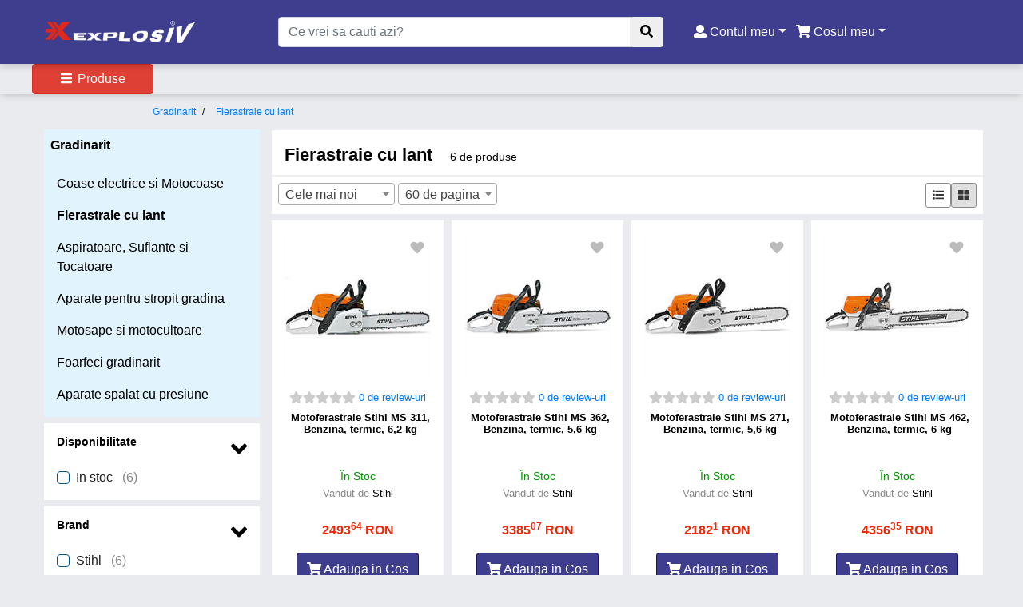

--- FILE ---
content_type: text/html; charset=UTF-8
request_url: https://exp.ro/fierastraie-lant/c
body_size: 11826
content:
<!DOCTYPE html>
<html>
    <head>
        <meta charset="UTF-8">
        <meta name="viewport" content='width=device-width, initial-scale=1.0, maximum-scale=5.0'>
        <meta http-equiv="X-UA-Compatible" content="ie=edge">
        <meta name="csrf-token" content="ygQH3Xfww5m5cciQABBkyimZGFztGLDfaQ8ZdB1q">
        <title>Exp.ro</title>
        <link rel="stylesheet" href="https://exp.ro/assets/css/libs/bootstrap.css">
        <link rel="stylesheet" href="https://exp.ro/assets/css/libs/select2.min.css">
            <link rel="stylesheet" href="https://exp.ro/assets/css/libs/swiper.min.css">
    <link rel="stylesheet" href="https://exp.ro/assets/css/libs/toastr.min.css">
    <link rel="stylesheet" href="https://exp.ro/assets/css/libs/simplebar.css">
    <link rel="stylesheet" href="https://exp.ro/assets/expro/css/filter.css?v=1769452562">
    <link rel="stylesheet" href="https://exp.ro/assets/expro/css/menu3.css?v=1769452562">
            <!-- Google Tag Manager -->
<script>(function(w,d,s,l,i){w[l]=w[l]||[];w[l].push({'gtm.start':
            new Date().getTime(),event:'gtm.js'});var f=d.getElementsByTagName(s)[0],
        j=d.createElement(s),dl=l!='dataLayer'?'&l='+l:'';j.async=true;j.src=
        'https://www.googletagmanager.com/gtm.js?id='+i+dl;f.parentNode.insertBefore(j,f);
    })(window,document,'script','dataLayer','GTM-NKST9S2');</script>
<!-- End Google Tag Manager -->
    </head>
    <body>
        <!-- Google Tag Manager (noscript) -->
<noscript><iframe src="https://www.googletagmanager.com/ns.html?id=GTM-NKST9S2"
                  height="0" width="0" style="display:none;visibility:hidden"></iframe></noscript>
<!-- End Google Tag Manager (noscript) -->

        <script>
            var dataLayer = [];
            var baseUrl = 'https://exp.ro';
        </script>

                <div class="js-background"></div>
        
















    <nav class="navbar-main">
    <div class="container-fluid">
        <div class="navbar-inner">
            <div class="row align-items-center">
                <div class="col-lg-3 col-md-3 col-sm-3 col-6 brand-md d-flex align-items-center">
                    <div class="d-md-none mr-sm-2 hamburger-menu open-menu">
                        <div class="js-hamburger-icon">
                            <div class="bar1"></div>
                            <div class="bar2"></div>
                            <div class="bar3"></div>
                        </div>
                    </div>
                    <a class="" href="https://exp.ro" title="Online va fi mereu simplu!">
                        <img class="brand-logo img-fluid" src="https://exp.ro/assets/expro/images/logo_explosivski.png"
                             alt="Explosiv logo">
                    </a>
                </div>
                <div class="col-lg-5 col-md-7 col-sm-6 d-none d-sm-block" id="search">
                    <form method="GET" id="search_for_words_form_desktop"
      data-url="https://exp.ro/search" action="">
    <input type="hidden" name="_token" value="ygQH3Xfww5m5cciQABBkyimZGFztGLDfaQ8ZdB1q">    <div class="input-group search-input-group">
        <input type="text" name="searched_words_input_desktop" value=""
               id="searched_words_input_desktop" class="form-control searched_words_input"
               placeholder="Ce vrei sa cauti azi?">
        <div class="input-group-append">
            <span class="input-group-append">
                <button class="btn nav-search-btn" type="submit">
                    <i class="fa fa-search"></i>
                </button>
            </span>
        </div>
    </div>
</form>
                </div>
                <div class="col-lg-4 col-md-2 col-sm-3 col-6">
                    <div class="icons">
                        <a class="search-text">
                            <i class="fa fa-search xs-icon d-sm-none"></i>
                        </a>
                        
                        
                        
                        <a href="https://exp.ro/date-personale" title="Contul meu">
                            <i class="fa fa-user xs-icon"></i>
                            
                            
                            <span
                                class="nav-links dropdown-toggle d-none d-lg-inline">Contul meu</span>
                        </a>
                        
                        
                        
                        
                        
                        
                        <a href="https://exp.ro/cos" title="Cosul meu">
                            <i class="fa fa-shopping-cart xs-icon"></i>
                            <span
                                class="badges badge badge-pill badge-danger"></span>
                            <span class="nav-links dropdown-toggle d-none d-lg-inline">Cosul meu</span>
                        </a>
                    </div>
                </div>
            </div>
        </div>
    </div>
</nav>

<div id="mobile-search-text" class="d-none">
    <div class="row">
        <div class="col-12">
            <form method="GET" id="search_for_words_form_mobile"
      data-url="https://exp.ro/search" action="">
    <input type="hidden" name="_token" value="ygQH3Xfww5m5cciQABBkyimZGFztGLDfaQ8ZdB1q">    <div class="input-group search-input-group">
        <input type="text" name="searched_words_input_mobile" value=""
               id="searched_words_input_mobile" class="form-control searched_words_input"
               placeholder="Ce vrei sa cauti azi?">
        <div class="input-group-append">
            <span class="input-group-append">
                <button class="btn nav-search-btn" type="submit">
                    <i class="fa fa-search"></i>
                </button>
            </span>
        </div>
    </div>
</form>
        </div>
    </div>
</div>

<div class="dropdown-menu-list d-none d-md-block">
    <div class="dropdown">
        <button class="btn btn-secondary secondary-page" type="button"
                id="dropdownMenuButton">
            <i class="fas fa-bars"></i> Produse
        </button>
    </div>
</div>

<div class="main-container-outer">
    <div class="megamenu-container d-none ">
        <div class="megamenu d-md-flex">
            <div class="megamenu-list-container">
                <ul class="megamenu-list">
                                            <li class="megamenu-list-main-category" data-id="1">
                            Sporturi &amp; Activitati
                            <span class=".d-block d-md-none float-right mr-3">
                                <i class="fas fa-angle-right"></i>
                            </span>
                        </li>
                                            <li class="megamenu-list-main-category" data-id="11">
                            Accesorii sportive
                            <span class=".d-block d-md-none float-right mr-3">
                                <i class="fas fa-angle-right"></i>
                            </span>
                        </li>
                                            <li class="megamenu-list-main-category" data-id="25">
                            Imbracaminte sport
                            <span class=".d-block d-md-none float-right mr-3">
                                <i class="fas fa-angle-right"></i>
                            </span>
                        </li>
                                            <li class="megamenu-list-main-category" data-id="38">
                            Incaltaminte sport
                            <span class=".d-block d-md-none float-right mr-3">
                                <i class="fas fa-angle-right"></i>
                            </span>
                        </li>
                                            <li class="megamenu-list-main-category" data-id="74">
                            Fitness &amp; Nutritie
                            <span class=".d-block d-md-none float-right mr-3">
                                <i class="fas fa-angle-right"></i>
                            </span>
                        </li>
                                            <li class="megamenu-list-main-category" data-id="41">
                            Articole wellness
                            <span class=".d-block d-md-none float-right mr-3">
                                <i class="fas fa-angle-right"></i>
                            </span>
                        </li>
                                            <li class="megamenu-list-main-category" data-id="17">
                            Articole voiaj
                            <span class=".d-block d-md-none float-right mr-3">
                                <i class="fas fa-angle-right"></i>
                            </span>
                        </li>
                                            <li class="megamenu-list-main-category" data-id="146">
                            Casa, Gradina &amp; Bricolaj
                            <span class=".d-block d-md-none float-right mr-3">
                                <i class="fas fa-angle-right"></i>
                            </span>
                        </li>
                                            <li class="megamenu-list-main-category" data-id="197">
                            Accesorii auto exterioare
                            <span class=".d-block d-md-none float-right mr-3">
                                <i class="fas fa-angle-right"></i>
                            </span>
                        </li>
                                    </ul>
            </div>
            <div class="megamenu-details">
                                    <div class="megamenu-details-department d-none" data-id="1">
                        <div class="megamenu-details-department-title d-md-none">
                            <span class=".d-block .d-md-none ">
                                <i class="fas fa-angle-left"></i>
                            </span>
                            Sporturi &amp; Activitati
                        </div>
                        <div class="megamenu-details-department-items">
                            <ul class="megamenu-section">
                                                                                                    <div class="megamenu-column-content">
                                                                                                                                                                                                                                    <li class="megamenu-column parent" data-id="62">
                                                                                                            <a href="https://exp.ro/ciclism/l"
                                                           class="has-child">Ciclism</a>
                                                                                                                                                                <span class=".d-none d-md-none float-right mr-3">
                                                            <i class="fas fa-angle-down"></i>
                                                        </span>
                                                                                                    </li>
                                                                                                                                                                                <li class="megamenu-column child d-none d-md-block"
                                                    data-id="62">
                                                                                                            <a href="https://exp.ro/casti-protectie-sport/filter/sport-f3,ciclism-v15/c">Casti ciclism</a>
                                                                                                    </li>
                                                                                                                                                                                <li class="megamenu-column child d-none d-md-block"
                                                    data-id="62">
                                                                                                            <a href="https://exp.ro/pantaloni-sport/filter/sport-f3,ciclism-v15/c">Pantaloni ciclism</a>
                                                                                                    </li>
                                                                                                                                                                                <li class="megamenu-column child d-none d-md-block"
                                                    data-id="62">
                                                                                                            <a href="https://exp.ro/lumini-bicicleta/c">Lumini bicicleta</a>
                                                                                                    </li>
                                                                                                                                                                                <li class="megamenu-column child d-none d-md-block"
                                                    data-id="62">
                                                                                                            <a href="https://exp.ro/cauciucuri-bicicleta/c">Cauciucuri bicicleta</a>
                                                                                                    </li>
                                                                                                                                                                                                                                                                                <li class="megamenu-column parent" data-id="63">
                                                                                                            <a href="https://exp.ro/camping-drumetii/l"
                                                           class="has-child">Camping &amp; Drumetii</a>
                                                                                                                                                                <span class=".d-none d-md-none float-right mr-3">
                                                            <i class="fas fa-angle-down"></i>
                                                        </span>
                                                                                                    </li>
                                                                                                                                                                                <li class="megamenu-column child d-none d-md-block"
                                                    data-id="63">
                                                                                                            <a href="https://exp.ro/bete-trekking/c">Bete trekking</a>
                                                                                                    </li>
                                                                                                                                                                                <li class="megamenu-column child d-none d-md-block"
                                                    data-id="63">
                                                                                                            <a href="https://exp.ro/saci-dormit/c">Saci de dormit</a>
                                                                                                    </li>
                                                                                                                                                                                <li class="megamenu-column child d-none d-md-block"
                                                    data-id="63">
                                                                                                            <a href="https://exp.ro/saltele-camping-izopren/c">Saltele si izopren</a>
                                                                                                    </li>
                                                                                                                        </div>
                                                                    <div class="megamenu-column-content">
                                                                                                                                    <li class="megamenu-column child d-none d-md-block"
                                                    data-id="63">
                                                                                                            <a href="https://exp.ro/corturi-camping/c">Corturi camping</a>
                                                                                                    </li>
                                                                                                                                                                                <li class="megamenu-column child d-none d-md-block"
                                                    data-id="63">
                                                                                                            <a href="https://exp.ro/accesorii-camping-drumetii/c">Accesorii camping si drumetii</a>
                                                                                                    </li>
                                                                                                                                                                                <li class="megamenu-column child d-none d-md-block"
                                                    data-id="63">
                                                                                                            <a href="https://exp.ro/cutite-bricege/c">Cutite si bricege</a>
                                                                                                    </li>
                                                                                                                                                                                <li class="megamenu-column child d-none d-md-block"
                                                    data-id="63">
                                                                                                            <a href="https://exp.ro/vesela-camping/c">Vesela camping</a>
                                                                                                    </li>
                                                                                                                                                                                <li class="megamenu-column child d-none d-md-block"
                                                    data-id="63">
                                                                                                            <a href="https://exp.ro/busole/c">Busole</a>
                                                                                                    </li>
                                                                                                                                                                                <li class="megamenu-column child d-none d-md-block"
                                                    data-id="63">
                                                                                                            <a href="https://exp.ro/hamace-leagane/c">Hamace si leagane</a>
                                                                                                    </li>
                                                                                                                                                                                <li class="megamenu-column child d-none d-md-block"
                                                    data-id="63">
                                                                                                            <a href="https://exp.ro/scaune-mese-umbrele-camping/c">Scaune si mese</a>
                                                                                                    </li>
                                                                                                                                                                                <li class="megamenu-column child d-none d-md-block"
                                                    data-id="63">
                                                                                                            <a href="https://exp.ro/accesorii-corturi/c">Accesorii corturi</a>
                                                                                                    </li>
                                                                                                                                                                                <li class="megamenu-column child d-none d-md-block"
                                                    data-id="63">
                                                                                                            <a href="https://exp.ro/ghiduri-turistice/c">Ghiduri turistice</a>
                                                                                                    </li>
                                                                                                                                                                                <li class="megamenu-column child d-none d-md-block"
                                                    data-id="63">
                                                                                                            <a href="https://exp.ro/arzatoare-camping/c">Arzatoare camping</a>
                                                                                                    </li>
                                                                                                                        </div>
                                                                    <div class="megamenu-column-content">
                                                                                                                                                                                                                                    <li class="megamenu-column parent" data-id="64">
                                                                                                            <a href="https://exp.ro/sporturi-iarna/l"
                                                           class="has-child">Sporturi de iarna</a>
                                                                                                                                                                <span class=".d-none d-md-none float-right mr-3">
                                                            <i class="fas fa-angle-down"></i>
                                                        </span>
                                                                                                    </li>
                                                                                                                                                                                <li class="megamenu-column child d-none d-md-block"
                                                    data-id="64">
                                                                                                            <a href="https://exp.ro/skiuri/c">Skiuri</a>
                                                                                                    </li>
                                                                                                                                                                                <li class="megamenu-column child d-none d-md-block"
                                                    data-id="64">
                                                                                                            <a href="https://exp.ro/clapari-ski/c">Clapari ski</a>
                                                                                                    </li>
                                                                                                                                                                                <li class="megamenu-column child d-none d-md-block"
                                                    data-id="64">
                                                                                                            <a href="https://exp.ro/bete-ski/c">Bete ski</a>
                                                                                                    </li>
                                                                                                                                                                                <li class="megamenu-column child d-none d-md-block"
                                                    data-id="64">
                                                                                                            <a href="https://exp.ro/placi-snowboard/c">Placi snowboard</a>
                                                                                                    </li>
                                                                                                                                                                                <li class="megamenu-column child d-none d-md-block"
                                                    data-id="64">
                                                                                                            <a href="https://exp.ro/boots-snowboard/c">Boots snowboard</a>
                                                                                                    </li>
                                                                                                                                                                                <li class="megamenu-column child d-none d-md-block"
                                                    data-id="64">
                                                                                                            <a href="https://exp.ro/legaturi-snowboard-ski/c">Legaturi snowboard si ski</a>
                                                                                                    </li>
                                                                                                                                                                                <li class="megamenu-column child d-none d-md-block"
                                                    data-id="64">
                                                                                                            <a href="https://exp.ro/accesorii-ski-snowboard/c">Accesorii ski si snowboard</a>
                                                                                                    </li>
                                                                                                                                                                                <li class="megamenu-column child d-none d-md-block"
                                                    data-id="64">
                                                                                                            <a href="https://exp.ro/patine/c">Patine</a>
                                                                                                    </li>
                                                                                                                                                                                <li class="megamenu-column child d-none d-md-block"
                                                    data-id="64">
                                                                                                            <a href="https://exp.ro/sanie/c">Sanie</a>
                                                                                                    </li>
                                                                                                                        </div>
                                                                    <div class="megamenu-column-content">
                                                                                                                                                                                                                                    <li class="megamenu-column parent" data-id="96">
                                                                                                            <a href="https://exp.ro/articole-sporturi-acvatice/l"
                                                           class="has-child">Sporturi acvatice</a>
                                                                                                                                                                <span class=".d-none d-md-none float-right mr-3">
                                                            <i class="fas fa-angle-down"></i>
                                                        </span>
                                                                                                    </li>
                                                                                                                                                                                <li class="megamenu-column child d-none d-md-block"
                                                    data-id="96">
                                                                                                            <a href="https://exp.ro/ambarcatiuni-sportive/c">Ambarcatiuni sportive</a>
                                                                                                    </li>
                                                                                                                        </div>
                                                            </ul>
                        </div>
                    </div>
                                    <div class="megamenu-details-department d-none" data-id="11">
                        <div class="megamenu-details-department-title d-md-none">
                            <span class=".d-block .d-md-none ">
                                <i class="fas fa-angle-left"></i>
                            </span>
                            Accesorii sportive
                        </div>
                        <div class="megamenu-details-department-items">
                            <ul class="megamenu-section">
                                                                                                    <div class="megamenu-column-content">
                                                                                                                                                                                                                                    <li class="megamenu-column parent" data-id="158">
                                                                                                            <a href="https://exp.ro/accesorii-sportive/l"
                                                           class="has-child">Accesorii sportive</a>
                                                                                                                                                                <span class=".d-none d-md-none float-right mr-3">
                                                            <i class="fas fa-angle-down"></i>
                                                        </span>
                                                                                                    </li>
                                                                                                                                                                                <li class="megamenu-column child d-none d-md-block"
                                                    data-id="158">
                                                                                                            <a href="https://exp.ro/ochelari-sport/c">Ochelari sport</a>
                                                                                                    </li>
                                                                                                                                                                                <li class="megamenu-column child d-none d-md-block"
                                                    data-id="158">
                                                                                                            <a href="https://exp.ro/manusi-sport/c">Manusi sport</a>
                                                                                                    </li>
                                                                                                                                                                                <li class="megamenu-column child d-none d-md-block"
                                                    data-id="158">
                                                                                                            <a href="https://exp.ro/casti-protectie-sport/c">Casti sport</a>
                                                                                                    </li>
                                                                                                                                                                                <li class="megamenu-column child d-none d-md-block"
                                                    data-id="158">
                                                                                                            <a href="https://exp.ro/ceasuri-sport/c">Ceasuri sport</a>
                                                                                                    </li>
                                                                                                                                                                                <li class="megamenu-column child d-none d-md-block"
                                                    data-id="158">
                                                                                                            <a href="https://exp.ro/aparatori-protectii-corporale/c">Aparatori si Protectii corporale</a>
                                                                                                    </li>
                                                                                                                                                                                <li class="megamenu-column child d-none d-md-block"
                                                    data-id="158">
                                                                                                            <a href="https://exp.ro/huse-protectie-articole-sportive/c">Huse protectie articole sportive</a>
                                                                                                    </li>
                                                                                                                                                                                <li class="megamenu-column child d-none d-md-block"
                                                    data-id="158">
                                                                                                            <a href="https://exp.ro/bidoane-shakere/c">Bidoane si shakere</a>
                                                                                                    </li>
                                                                                                                        </div>
                                                                    <div class="megamenu-column-content">
                                                                                                                                                                                                                                    <li class="megamenu-column parent" data-id="22">
                                                                                                            Intretinere articole sportive
                                                                                                                                                                <span class=".d-none d-md-none float-right mr-3">
                                                            <i class="fas fa-angle-down"></i>
                                                        </span>
                                                                                                    </li>
                                                                                                                                                                                <li class="megamenu-column child d-none d-md-block"
                                                    data-id="22">
                                                                                                            <a href="https://exp.ro/solutii-curatare-intretinere-echipamente-sportive/c">Solutii curatare si intretinere echipamente sportive</a>
                                                                                                    </li>
                                                                                                                                                                                                                                                                                <li class="megamenu-column parent" data-id="145">
                                                                                                            <a href="https://exp.ro/accesorii-sporturi-extreme-supravietuire/c"
                                                           class="">Accesorii sporturi extreme</a>
                                                                                                                                                        </li>
                                                                                                                        </div>
                                                            </ul>
                        </div>
                    </div>
                                    <div class="megamenu-details-department d-none" data-id="25">
                        <div class="megamenu-details-department-title d-md-none">
                            <span class=".d-block .d-md-none ">
                                <i class="fas fa-angle-left"></i>
                            </span>
                            Imbracaminte sport
                        </div>
                        <div class="megamenu-details-department-items">
                            <ul class="megamenu-section">
                                                                                                    <div class="megamenu-column-content">
                                                                                                                                                                                                                                    <li class="megamenu-column parent" data-id="65">
                                                                                                            <a href="https://exp.ro/imbracaminte-sport/l"
                                                           class="has-child">Imbracaminte sport</a>
                                                                                                                                                                <span class=".d-none d-md-none float-right mr-3">
                                                            <i class="fas fa-angle-down"></i>
                                                        </span>
                                                                                                    </li>
                                                                                                                                                                                <li class="megamenu-column child d-none d-md-block"
                                                    data-id="65">
                                                                                                            <a href="https://exp.ro/tricouri-sport/c">Tricouri sport</a>
                                                                                                    </li>
                                                                                                                                                                                <li class="megamenu-column child d-none d-md-block"
                                                    data-id="65">
                                                                                                            <a href="https://exp.ro/maiouri-sport/c">Maiouri sport</a>
                                                                                                    </li>
                                                                                                                                                                                <li class="megamenu-column child d-none d-md-block"
                                                    data-id="65">
                                                                                                            <a href="https://exp.ro/bustiere-sport/c">Bustiere sport</a>
                                                                                                    </li>
                                                                                                                                                                                <li class="megamenu-column child d-none d-md-block"
                                                    data-id="65">
                                                                                                            <a href="https://exp.ro/bluze-sport/c">Bluze sport</a>
                                                                                                    </li>
                                                                                                                                                                                <li class="megamenu-column child d-none d-md-block"
                                                    data-id="65">
                                                                                                            <a href="https://exp.ro/hanorace-sport/c">Hanorace sport</a>
                                                                                                    </li>
                                                                                                                                                                                <li class="megamenu-column child d-none d-md-block"
                                                    data-id="65">
                                                                                                            <a href="https://exp.ro/veste-sport/c">Veste sport</a>
                                                                                                    </li>
                                                                                                                                                                                <li class="megamenu-column child d-none d-md-block"
                                                    data-id="65">
                                                                                                            <a href="https://exp.ro/jachete-geci-sport/c">Jachete si geci sport</a>
                                                                                                    </li>
                                                                                                                                                                                <li class="megamenu-column child d-none d-md-block"
                                                    data-id="65">
                                                                                                            <a href="https://exp.ro/pantaloni-sport/c">Pantaloni sport</a>
                                                                                                    </li>
                                                                                                                                                                                <li class="megamenu-column child d-none d-md-block"
                                                    data-id="65">
                                                                                                            <a href="https://exp.ro/echipamente-sportive-seturi/c">Echipamente sportive si seturi</a>
                                                                                                    </li>
                                                                                                                        </div>
                                                                    <div class="megamenu-column-content">
                                                                                                                                                                                                                                    <li class="megamenu-column parent" data-id="34">
                                                                                                            Accesorii imbracaminte sport
                                                                                                                                                                <span class=".d-none d-md-none float-right mr-3">
                                                            <i class="fas fa-angle-down"></i>
                                                        </span>
                                                                                                    </li>
                                                                                                                                                                                <li class="megamenu-column child d-none d-md-block"
                                                    data-id="34">
                                                                                                            <a href="https://exp.ro/sosete-sport/c">Sosete sport</a>
                                                                                                    </li>
                                                                                                                                                                                <li class="megamenu-column child d-none d-md-block"
                                                    data-id="34">
                                                                                                            <a href="https://exp.ro/caciuli-sport/c">Caciuli sport</a>
                                                                                                    </li>
                                                                                                                                                                                <li class="megamenu-column child d-none d-md-block"
                                                    data-id="34">
                                                                                                            <a href="https://exp.ro/lenjerie-intima-sport/c">Lenjerie intima sport</a>
                                                                                                    </li>
                                                                                                                                                                                <li class="megamenu-column child d-none d-md-block"
                                                    data-id="34">
                                                                                                            <a href="https://exp.ro/sepci-bandane-sport/c">Sepci si bandane sport</a>
                                                                                                    </li>
                                                                                                                                                                                <li class="megamenu-column child d-none d-md-block"
                                                    data-id="34">
                                                                                                            <a href="https://exp.ro/fulare-esarfe-sport/c">Fulare si esarfe sport</a>
                                                                                                    </li>
                                                                                                                        </div>
                                                            </ul>
                        </div>
                    </div>
                                    <div class="megamenu-details-department d-none" data-id="38">
                        <div class="megamenu-details-department-title d-md-none">
                            <span class=".d-block .d-md-none ">
                                <i class="fas fa-angle-left"></i>
                            </span>
                            Incaltaminte sport
                        </div>
                        <div class="megamenu-details-department-items">
                            <ul class="megamenu-section">
                                                                                                    <div class="megamenu-column-content">
                                                                                                                                                                                                                                    <li class="megamenu-column parent" data-id="66">
                                                                                                            <a href="https://exp.ro/incaltaminte-sport"
                                                           class="has-child">Incaltaminte sport</a>
                                                                                                                                                                <span class=".d-none d-md-none float-right mr-3">
                                                            <i class="fas fa-angle-down"></i>
                                                        </span>
                                                                                                    </li>
                                                                                                                                                                                <li class="megamenu-column child d-none d-md-block"
                                                    data-id="66">
                                                                                                            <a href="https://exp.ro/pantofi-sport/c">Pantofi sport</a>
                                                                                                    </li>
                                                                                                                                                                                <li class="megamenu-column child d-none d-md-block"
                                                    data-id="66">
                                                                                                            <a href="https://exp.ro/slapi-papuci-sport/c">Slapi si papuci sport</a>
                                                                                                    </li>
                                                                                                                                                                                <li class="megamenu-column child d-none d-md-block"
                                                    data-id="66">
                                                                                                            <a href="https://exp.ro/sandale-sport/c">Sandale sport</a>
                                                                                                    </li>
                                                                                                                                                                                <li class="megamenu-column child d-none d-md-block"
                                                    data-id="66">
                                                                                                            <a href="https://exp.ro/ghete-bocanci-sport/c">Ghete si bocanci sport</a>
                                                                                                    </li>
                                                                                                                                                                                <li class="megamenu-column child d-none d-md-block"
                                                    data-id="66">
                                                                                                            <a href="https://exp.ro/accesorii-incaltaminte-sportiva/c">Accesorii incaltaminte sportiva</a>
                                                                                                    </li>
                                                                                                                        </div>
                                                            </ul>
                        </div>
                    </div>
                                    <div class="megamenu-details-department d-none" data-id="74">
                        <div class="megamenu-details-department-title d-md-none">
                            <span class=".d-block .d-md-none ">
                                <i class="fas fa-angle-left"></i>
                            </span>
                            Fitness &amp; Nutritie
                        </div>
                        <div class="megamenu-details-department-items">
                            <ul class="megamenu-section">
                                                                                                    <div class="megamenu-column-content">
                                                                                                                                                                                                                                    <li class="megamenu-column parent" data-id="75">
                                                                                                            <a href="https://exp.ro/nutritie-hidratare/l"
                                                           class="has-child">Nutritie si hidratare</a>
                                                                                                                                                                <span class=".d-none d-md-none float-right mr-3">
                                                            <i class="fas fa-angle-down"></i>
                                                        </span>
                                                                                                    </li>
                                                                                                                                                                                <li class="megamenu-column child d-none d-md-block"
                                                    data-id="75">
                                                                                                            <a href="https://exp.ro/pudra-energizanta/c">Pudra energizanta</a>
                                                                                                    </li>
                                                                                                                                                                                <li class="megamenu-column child d-none d-md-block"
                                                    data-id="75">
                                                                                                            <a href="https://exp.ro/bauturi-energizante-sportivi/c">Bauturi energizante pentru sportivi</a>
                                                                                                    </li>
                                                                                                                                                                                <li class="megamenu-column child d-none d-md-block"
                                                    data-id="75">
                                                                                                            <a href="https://exp.ro/tablete-energizante/c">Tablete energizante</a>
                                                                                                    </li>
                                                                                                                                                                                <li class="megamenu-column child d-none d-md-block"
                                                    data-id="75">
                                                                                                            <a href="https://exp.ro/batoane-proteice/c">Batoane proteice</a>
                                                                                                    </li>
                                                                                                                                                                                                                                                                                <li class="megamenu-column parent" data-id="90">
                                                                                                            <a href="https://exp.ro/aparate-fitness/l"
                                                           class="has-child">Fitness</a>
                                                                                                                                                                <span class=".d-none d-md-none float-right mr-3">
                                                            <i class="fas fa-angle-down"></i>
                                                        </span>
                                                                                                    </li>
                                                                                                                                                                                <li class="megamenu-column child d-none d-md-block"
                                                    data-id="90">
                                                                                                            <a href="https://exp.ro/bidoane-shakere/c">Bidoane si shakere</a>
                                                                                                    </li>
                                                                                                                                                                                <li class="megamenu-column child d-none d-md-block"
                                                    data-id="90">
                                                                                                            <a href="https://exp.ro/accesorii-fitness/c">Accesorii fitness</a>
                                                                                                    </li>
                                                                                                                        </div>
                                                            </ul>
                        </div>
                    </div>
                                    <div class="megamenu-details-department d-none" data-id="41">
                        <div class="megamenu-details-department-title d-md-none">
                            <span class=".d-block .d-md-none ">
                                <i class="fas fa-angle-left"></i>
                            </span>
                            Articole wellness
                        </div>
                        <div class="megamenu-details-department-items">
                            <ul class="megamenu-section">
                                                                                                    <div class="megamenu-column-content">
                                                                                                                                                                                                                                    <li class="megamenu-column parent" data-id="67">
                                                                                                            <a href="https://exp.ro/articole-wellness/l"
                                                           class="has-child">Articole wellness</a>
                                                                                                                                                                <span class=".d-none d-md-none float-right mr-3">
                                                            <i class="fas fa-angle-down"></i>
                                                        </span>
                                                                                                    </li>
                                                                                                                                                                                <li class="megamenu-column child d-none d-md-block"
                                                    data-id="67">
                                                                                                            <a href="https://exp.ro/incalzitoare-corporale/c">Incalzitoare corporale</a>
                                                                                                    </li>
                                                                                                                        </div>
                                                            </ul>
                        </div>
                    </div>
                                    <div class="megamenu-details-department d-none" data-id="17">
                        <div class="megamenu-details-department-title d-md-none">
                            <span class=".d-block .d-md-none ">
                                <i class="fas fa-angle-left"></i>
                            </span>
                            Articole voiaj
                        </div>
                        <div class="megamenu-details-department-items">
                            <ul class="megamenu-section">
                                                                                                    <div class="megamenu-column-content">
                                                                                                                                                                                                                                    <li class="megamenu-column parent" data-id="68">
                                                                                                            <a href="https://exp.ro/articole-voiaj/l"
                                                           class="has-child">Articole voiaj</a>
                                                                                                                                                                <span class=".d-none d-md-none float-right mr-3">
                                                            <i class="fas fa-angle-down"></i>
                                                        </span>
                                                                                                    </li>
                                                                                                                                                                                <li class="megamenu-column child d-none d-md-block"
                                                    data-id="68">
                                                                                                            <a href="https://exp.ro/genti-voiaj/c">Genti voiaj</a>
                                                                                                    </li>
                                                                                                                                                                                <li class="megamenu-column child d-none d-md-block"
                                                    data-id="68">
                                                                                                            <a href="https://exp.ro/rucsacuri-drumetie/c">Rucsacuri drumetie</a>
                                                                                                    </li>
                                                                                                                                                                                <li class="megamenu-column child d-none d-md-block"
                                                    data-id="68">
                                                                                                            <a href="https://exp.ro/genti-sport-fitness/c">Genti sport, fitness</a>
                                                                                                    </li>
                                                                                                                                                                                <li class="megamenu-column child d-none d-md-block"
                                                    data-id="68">
                                                                                                            <a href="https://exp.ro/rucsacuri-sport-casual/c">Rucsacuri sport casual</a>
                                                                                                    </li>
                                                                                                                        </div>
                                                            </ul>
                        </div>
                    </div>
                                    <div class="megamenu-details-department d-none" data-id="146">
                        <div class="megamenu-details-department-title d-md-none">
                            <span class=".d-block .d-md-none ">
                                <i class="fas fa-angle-left"></i>
                            </span>
                            Casa, Gradina &amp; Bricolaj
                        </div>
                        <div class="megamenu-details-department-items">
                            <ul class="megamenu-section">
                                                                                                    <div class="megamenu-column-content">
                                                                                                                                                                                                                                    <li class="megamenu-column parent" data-id="147">
                                                                                                            <a href="https://exp.ro/gradinarit/l"
                                                           class="has-child">Gradinarit</a>
                                                                                                                                                                <span class=".d-none d-md-none float-right mr-3">
                                                            <i class="fas fa-angle-down"></i>
                                                        </span>
                                                                                                    </li>
                                                                                                                                                                                <li class="megamenu-column child d-none d-md-block"
                                                    data-id="147">
                                                                                                            <a href="https://exp.ro/coase-electrice-motocoase/c">Coase electrice si Motocoase</a>
                                                                                                    </li>
                                                                                                                                                                                <li class="megamenu-column child d-none d-md-block"
                                                    data-id="147">
                                                                                                            <a href="https://exp.ro/fierastraie-lant/c">Fierastraie cu lant</a>
                                                                                                    </li>
                                                                                                                                                                                <li class="megamenu-column child d-none d-md-block"
                                                    data-id="147">
                                                                                                            <a href="https://exp.ro/aspiratoare-suflante-tocatoare/c">Aspiratoare, Suflante si Tocatoare</a>
                                                                                                    </li>
                                                                                                                                                                                <li class="megamenu-column child d-none d-md-block"
                                                    data-id="147">
                                                                                                            <a href="https://exp.ro/foarfeci-gradinarit/c">Foarfeci gradinarit</a>
                                                                                                    </li>
                                                                                                                                                                                <li class="megamenu-column child d-none d-md-block"
                                                    data-id="147">
                                                                                                            <a href="https://exp.ro/motosape-motocultoare/c">Motosape si motocultoare</a>
                                                                                                    </li>
                                                                                                                                                                                <li class="megamenu-column child d-none d-md-block"
                                                    data-id="147">
                                                                                                            <a href="https://exp.ro/aparate-stropit-gradina/c">Aparate pentru stropit gradina</a>
                                                                                                    </li>
                                                                                                                                                                                <li class="megamenu-column child d-none d-md-block"
                                                    data-id="147">
                                                                                                            <a href="https://exp.ro/aparate-spalat-presiune/c">Aparate spalat cu presiune</a>
                                                                                                    </li>
                                                                                                                                                                                <li class="megamenu-column child d-none d-md-block"
                                                    data-id="147">
                                                                                                            <a href="https://exp.ro/fierastraie-electrice/c">Fierastraie electrice</a>
                                                                                                    </li>
                                                                                                                        </div>
                                                                    <div class="megamenu-column-content">
                                                                                                                                                                                                                                    <li class="megamenu-column parent" data-id="169">
                                                                                                            Mobilier &amp; Saltele
                                                                                                                                                                <span class=".d-none d-md-none float-right mr-3">
                                                            <i class="fas fa-angle-down"></i>
                                                        </span>
                                                                                                    </li>
                                                                                                                                                                                <li class="megamenu-column child d-none d-md-block"
                                                    data-id="169">
                                                                                                            <a href="https://exp.ro/paturi/c">Paturi</a>
                                                                                                    </li>
                                                                                                                                                                                <li class="megamenu-column child d-none d-md-block"
                                                    data-id="169">
                                                                                                            <a href="https://exp.ro/saltele/c">Saltele</a>
                                                                                                    </li>
                                                                                                                                                                                                                                                                                <li class="megamenu-column parent" data-id="173">
                                                                                                            <a href="https://exp.ro/mobilier-gradina/l"
                                                           class="has-child">Mobilier Gradina</a>
                                                                                                                                                                <span class=".d-none d-md-none float-right mr-3">
                                                            <i class="fas fa-angle-down"></i>
                                                        </span>
                                                                                                    </li>
                                                                                                                                                                                <li class="megamenu-column child d-none d-md-block"
                                                    data-id="173">
                                                                                                            <a href="https://exp.ro/seturi-mobilier-gradina/c">Seturi mobilier gradina</a>
                                                                                                    </li>
                                                                                                                                                                                                                                                                                <li class="megamenu-column parent" data-id="178">
                                                                                                            <a href="https://exp.ro/mobilier-camera-copilului/l"
                                                           class="has-child">Mobilier camera copilului</a>
                                                                                                                                                                <span class=".d-none d-md-none float-right mr-3">
                                                            <i class="fas fa-angle-down"></i>
                                                        </span>
                                                                                                    </li>
                                                                                                                                                                                <li class="megamenu-column child d-none d-md-block"
                                                    data-id="178">
                                                                                                            <a href="https://exp.ro/mobilier-camera-copii/c">Mobilier camera copii</a>
                                                                                                    </li>
                                                                                                                        </div>
                                                                    <div class="megamenu-column-content">
                                                                                                                                                                                                                                    <li class="megamenu-column parent" data-id="176">
                                                                                                            <a href="https://exp.ro/plante-articole-plante/l"
                                                           class="has-child">Plante &amp; Articole plante</a>
                                                                                                                                                                <span class=".d-none d-md-none float-right mr-3">
                                                            <i class="fas fa-angle-down"></i>
                                                        </span>
                                                                                                    </li>
                                                                                                                                                                                <li class="megamenu-column child d-none d-md-block"
                                                    data-id="176">
                                                                                                            <a href="https://exp.ro/ghivece-suporturi/c">Ghivece si Suporturi</a>
                                                                                                    </li>
                                                                                                                        </div>
                                                            </ul>
                        </div>
                    </div>
                                    <div class="megamenu-details-department d-none" data-id="197">
                        <div class="megamenu-details-department-title d-md-none">
                            <span class=".d-block .d-md-none ">
                                <i class="fas fa-angle-left"></i>
                            </span>
                            Accesorii auto exterioare
                        </div>
                        <div class="megamenu-details-department-items">
                            <ul class="megamenu-section">
                                                                                                    <div class="megamenu-column-content">
                                                                                                                                                                                                                                    <li class="megamenu-column parent" data-id="199">
                                                                                                            <a href="https://exp.ro/accesorii-auto-exterioare/l"
                                                           class="has-child">Accesorii auto exterioare</a>
                                                                                                                                                                <span class=".d-none d-md-none float-right mr-3">
                                                            <i class="fas fa-angle-down"></i>
                                                        </span>
                                                                                                    </li>
                                                                                                                                                                                <li class="megamenu-column child d-none d-md-block"
                                                    data-id="199">
                                                                                                            <a href="https://exp.ro/suport-bicicleta-auto/c">Suport bicicleta auto</a>
                                                                                                    </li>
                                                                                                                        </div>
                                                            </ul>
                        </div>
                    </div>
                            </div>
        </div>
    </div>
</div>



    
    <div class="main-container">
            <div class="list-content">
    <div class="row row-less-margin">
        <div class="col-12 col-no-padding">
            <div class="container">
    <div class="breadcrumb-inner">
        <ol class="breadcrumb">

            
                            <li>
    <a class="" href="https://exp.ro/gradinarit/l">Gradinarit</a>
</li>
            
                            <li>
                    <a href="https://exp.ro/fierastraie-lant/c">Fierastraie cu lant</a>
                </li>
            
                    </ol>
    </div>
</div>
        </div>
        <div class="col-12 col-sm-4 col-lg-3 sidebars">
    <section id="sidebar-category" class="d-none d-sm-block">
        <div class="back-to-filter">
            <a class="back-to-site" href="">
                <h2>
                    <i class="fa fa-angle-left"></i>
                    Inapoi la filtre</h2>
            </a>
        </div>
        <!-- end of .back-to-filter -->
        <div class="sidebar-head">
            <a href="https://exp.ro/gradinarit/l" class="">Gradinarit</a>
        </div>
        <!-- end of .sidebar-head -->
        <div class="sidebar-body">
                            <a class="" href="https://exp.ro/coase-electrice-motocoase/c">Coase electrice si Motocoase</a>
                            <a class="active-category" href="https://exp.ro/fierastraie-lant/c">Fierastraie cu lant</a>
                            <a class="" href="https://exp.ro/aspiratoare-suflante-tocatoare/c">Aspiratoare, Suflante si Tocatoare</a>
                            <a class="" href="https://exp.ro/aparate-stropit-gradina/c">Aparate pentru stropit gradina</a>
                            <a class="" href="https://exp.ro/motosape-motocultoare/c">Motosape si motocultoare</a>
                            <a class="" href="https://exp.ro/foarfeci-gradinarit/c">Foarfeci gradinarit</a>
                            <a class="" href="https://exp.ro/aparate-spalat-presiune/c">Aparate spalat cu presiune</a>
                                </div>
        <!-- end of .sidebar-body -->

    </section>

    <section id="filter-sidebar" class="d-none d-sm-block  mt-2">
        <div class="filter-head d-flex d-block d-sm-none">
            <p class="filter-head-title">6 de produse</p>
            <div class="ml-auto">
                <button type="button" class="btn btn-primary filter-result-btn">Afiseaza</button>
            </div>
        </div>
        <div class="filter-status">
            <p class="filter-gray-text">Nu au fost aplicate filtre</p>
        </div>
        <!-- <a class="filter-main_category-collapse"> -->
        <a class="filter-category-collapse btn">
            <div class="filter-category">
                <p class="filter-gray-text">Afiseaza rezultate din:</p>
                <p class="filter-head-title">Fierastraie cu lant</p>
                <i class="fa fa-angle-right angle-right" aria-hidden="true"></i>
            </div>
            <!-- </a> -->
        </a>

        
        <a href="" class="filter-option-collapse" data-toggle="collapse" data-target="#collapse-availability" role="button"
   aria-expanded="true"
   aria-controls="collapse-availability">
    <div class="filter-option filter-lg d-flex">
        <p class="filter-head-title">Disponibilitate</p>
        <i class="fa fa-angle-down angle-down ml-auto" aria-hidden="true"></i>
    </div>
</a>
<div id="collapse-availability" class="collapse filter-disp-collapsed filter-collapsed show">
                        <div class="custom-control custom-checkbox">
                <a class="custom-control-label " href="https://exp.ro/fierastraie-lant/stoc/c" >
                    In stoc
                    <span>(6)</span>
                </a>
            </div>
                                                </div>

        
                    <a href="" class="filter-option-collapse" data-toggle="collapse" data-target="#collapse-brand" role="button" aria-expanded="true"
    aria-controls="collapse-brand">
        <div class="filter-option filter-lg d-flex">
            <p class="filter-head-title">Brand</p>
            <i class="fa fa-angle-down angle-down ml-auto" aria-hidden="true"></i>
        </div>
    </a>
    <div id="collapse-brand" class="collapse filter-disp-collapsed filter-collapsed show " >

                <div class="custom-control custom-checkbox">
                <a class="custom-control-label " href="https://exp.ro/fierastraie-lant/brand/stihl/c">
                    Stihl
                    <span>(6)</span>
                </a>
            </div>
            </div>
        
        <a href="" class="filter-option-collapse" data-toggle="collapse" data-target="#collapse-tip-motor" role="button" aria-expanded="true"
        aria-controls="collapse-tip-motor">
            <div class="filter-option filter-lg d-flex">
                <p class="filter-head-title">Tip motor</p>
                <i class="fa fa-angle-down angle-down ml-auto" aria-hidden="true"></i>
            </div>
        </a>
        <div id="collapse-tip-motor" class="collapse filter-disp-collapsed filter-collapsed show " >
                                            <div class="custom-control custom-checkbox">

                    <a class="custom-control-label " href="https://exp.ro/fierastraie-lant/filter/tip-motor-f20,termic-v67/c">
                        <!-- <input  value="67" -->
                            <!-- type="checkbox" class="custom-control-input" -->
                            <!-- id="attributeCheckBtn67"> -->
                        <!-- <label class="custom-control-label" for="attributeCheckBtn67"> -->
                            Termic
                            <span>(6)</span>
                        <!-- </label> -->
                    </a>
                </div>
                            
        </div>
                            <a href="" class="filter-option-collapse" data-toggle="collapse" data-target="#collapse-tip-pornire" role="button" aria-expanded="true"
        aria-controls="collapse-tip-pornire">
            <div class="filter-option filter-lg d-flex">
                <p class="filter-head-title">Tip pornire</p>
                <i class="fa fa-angle-down angle-down ml-auto" aria-hidden="true"></i>
            </div>
        </a>
        <div id="collapse-tip-pornire" class="collapse filter-disp-collapsed filter-collapsed show " >
                                            <div class="custom-control custom-checkbox">

                    <a class="custom-control-label " href="https://exp.ro/fierastraie-lant/filter/tip-pornire-f22,sfoara-v64/c">
                        <!-- <input  value="64" -->
                            <!-- type="checkbox" class="custom-control-input" -->
                            <!-- id="attributeCheckBtn64"> -->
                        <!-- <label class="custom-control-label" for="attributeCheckBtn64"> -->
                            Sfoara
                            <span>(6)</span>
                        <!-- </label> -->
                    </a>
                </div>
                            
        </div>
                            <a href="" class="filter-option-collapse" data-toggle="collapse" data-target="#collapse-tip-alimentare" role="button" aria-expanded="true"
        aria-controls="collapse-tip-alimentare">
            <div class="filter-option filter-lg d-flex">
                <p class="filter-head-title">Tip alimentare</p>
                <i class="fa fa-angle-down angle-down ml-auto" aria-hidden="true"></i>
            </div>
        </a>
        <div id="collapse-tip-alimentare" class="collapse filter-disp-collapsed filter-collapsed show " >
                                            <div class="custom-control custom-checkbox">

                    <a class="custom-control-label " href="https://exp.ro/fierastraie-lant/filter/tip-alimentare-f18,benzina-v41/c">
                        <!-- <input  value="41" -->
                            <!-- type="checkbox" class="custom-control-input" -->
                            <!-- id="attributeCheckBtn41"> -->
                        <!-- <label class="custom-control-label" for="attributeCheckBtn41"> -->
                            Benzina
                            <span>(6)</span>
                        <!-- </label> -->
                    </a>
                </div>
                            
        </div>
            
        
    </section>
</div>

        <div class="col-12 col-sm-8 col-lg-9 col-no-padding">
    <div class="listing-panel">
    <div class="listing-panel-heading">
        <h1 class="listing-page-title">
            <span
                class="title-xl">Fierastraie cu lant </span>
            <span
                class="title-sm">6 de produse</span>
            <span class="title-sm"></span>
            <span class="title-xl m-0"></span>
        </h1>
    </div>
            <hr>
        <div class="selected-attributes-container">
    <div class="row">
                    </div>
</div>
        <hr>
    <div class="listing-panel-body d-flex">
        <div class="selects mr-auto">
        <select class="select2 filter-select">
            <!-- <option data-href="https://exp.ro/fierastraie-lant/sort-most_popularity-desc/c" selected>Cele mai populare</option> -->
            <option selected data-href="https://exp.ro/fierastraie-lant/sort-id-desc/c" value="1">Cele mai noi</option>
            <option  data-href="https://exp.ro/fierastraie-lant/sort-price-asc/c" value="2">Pret crescator</option>
            <option  data-href="https://exp.ro/fierastraie-lant/sort-price-desc/c" value="3">Pret descrescator</option>
        </select>
        <select class="select2 page-select">
            <option selected data-href="https://exp.ro/fierastraie-lant/p60/c" selected value="60">60 de pagina</option>
            <option  data-href="https://exp.ro/fierastraie-lant/p80/c" value="80">80 de pagina</option>
            <option  data-href="https://exp.ro/fierastraie-lant/p100/c" value="100">100 de pagina</option>
        </select>
    </div>
    <button class="btn btn-alt btn-filter w-100">
        <span class="filter-btn-title">Filtreaza</span>
        <span class="filter-btn-body">Aplica filtre</span>
    </button>
    <button class="btn btn-alt btn-order w-100">
        <span class="filter-btn-title">Ordoneaza Dupa</span>
        <span class="filter-btn-body">Cele mai populare</span>
    </button>

    <button class="btn btn-alt view-change">
        <span>
            <i class="fa fa-list list-icon" aria-hidden="true"></i>
        </span>
    </button>
    <button class="btn btn-sm btn-sm-list">
        <span>
            <i class="fa fa-list" aria-hidden="true"></i>
        </span>
    </button>
    <button class="btn btn-sm btn-sm-grid active-view">
        <span>
            <i class="fa fa fa-th-large" aria-hidden="true"></i>
        </span>
    </button>
    </div>
</div>
    <div class="product-grid  grid-view">
            <div class="product-box"
     data-sku="PRL6DX4FLT"
     data-name="Motoferastraie Stihl MS 311, Benzina, termic, 6,2 kg"
     data-id="10672"
     data-price="2493.64"
     data-brand="Stihl"
     data-category="Fierastraie cu lant"
     data-variant=""
     data-attr_value_id=""
     data-position="1"
>
            <a href="https://exp.ro/motoferastraie-stihl-ms-311-benzina-termic-62-kg/pd/PRL6DX4FLT" class="product-click">
        <img src='https://cl.expimg.ro/exp.ro/images/2/200x200/8-prl6dx4flt-11402000174-1.jpg' class="product-img"
             alt="Motoferastraie Stihl MS 311, Benzina, termic, 6,2 kg">
    </a>
    <button type="button" class="btn btn-heart">
        <i class="fa fa-heart" aria-hidden="true"></i>
    </button>
        <span class="non-fav-product">Adauga la Favorite</span>
    <span class="fav-product">Adaugat la Favorite</span>
    <div class="star-rating d-flex justify-content-center align-items-center">
        <div class="review-star-rating d-flex" title="0%">
    <div class="back-stars d-flex">
        <i class="fa fa-star" aria-hidden="true"></i>
        <i class="fa fa-star" aria-hidden="true"></i>
        <i class="fa fa-star" aria-hidden="true"></i>
        <i class="fa fa-star" aria-hidden="true"></i>
        <i class="fa fa-star" aria-hidden="true"></i>

        <div class="front-stars d-flex" style="width: 0%">
            <i class="fa fa-star" aria-hidden="true"></i>
            <i class="fa fa-star" aria-hidden="true"></i>
            <i class="fa fa-star" aria-hidden="true"></i>
            <i class="fa fa-star" aria-hidden="true"></i>
            <i class="fa fa-star" aria-hidden="true"></i>
        </div>
    </div>
</div>
        <span class="m-0">
            <a class="pl-1"
               href="https://exp.ro/motoferastraie-stihl-ms-311-benzina-termic-62-kg/pd/PRL6DX4FLT#reviews">
                0 de review-uri
            </a>
        </span>
    </div>
    <h2 class="product-title">
        <div class="product-title-inner filter-product-title-inner">
            <a class="product-link"
               href="https://exp.ro/motoferastraie-stihl-ms-311-benzina-termic-62-kg/pd/PRL6DX4FLT">Motoferastraie Stihl MS 311, Benzina, termic, 6,2 kg</a>
                    </div>
        <!-- <div class="sizes d-none">
            <a href="" class="product-size btn" role="button">XS</a>
        </div> -->
    </h2>

    <div class="product-btm">
                    <span class="stoc">În Stoc</span>
            </div>

    <p class="product-text">Vandut de 
                <span>Stihl</span>
    </p>

    <p class="product-old-price">
            </p>

    <p class="product-new-price">
                    <span>2493<sup>64</sup><span> RON</span></span>
            </p>

            <div class="text-center">
            <a href="https://exp.ro/motoferastraie-stihl-ms-311-benzina-termic-62-kg/pd/PRL6DX4FLT"
               class="btn btn-primary product-detail-button product-click filter-button-cart">
                <i class="fas fa-shopping-cart shop-cart"></i>
                <span class="btn-add-to-cart">Adauga in Cos</span>
            </a>
        </div>
        <button type="button" class="btn btn-primary ml-4 add-to-fav">
        <i class="fa fa-heart fav-icon" aria-hidden="true"></i>
        <span>Adauga la Favorite</span>
    </button>
</div>
            <div class="product-box"
     data-sku="R876RGG47N"
     data-name="Motoferastraie Stihl MS 362, Benzina, termic, 5,6 kg"
     data-id="10669"
     data-price="3385.07"
     data-brand="Stihl"
     data-category="Fierastraie cu lant"
     data-variant=""
     data-attr_value_id=""
     data-position="2"
>
            <a href="https://exp.ro/motoferastraie-stihl-ms-362-benzina-termic-56-kg/pd/R876RGG47N" class="product-click">
        <img src='https://cl.expimg.ro/exp.ro/images/2/200x200/8-r876rgg47n-11402000513-1.jpg' class="product-img"
             alt="Motoferastraie Stihl MS 362, Benzina, termic, 5,6 kg">
    </a>
    <button type="button" class="btn btn-heart">
        <i class="fa fa-heart" aria-hidden="true"></i>
    </button>
        <span class="non-fav-product">Adauga la Favorite</span>
    <span class="fav-product">Adaugat la Favorite</span>
    <div class="star-rating d-flex justify-content-center align-items-center">
        <div class="review-star-rating d-flex" title="0%">
    <div class="back-stars d-flex">
        <i class="fa fa-star" aria-hidden="true"></i>
        <i class="fa fa-star" aria-hidden="true"></i>
        <i class="fa fa-star" aria-hidden="true"></i>
        <i class="fa fa-star" aria-hidden="true"></i>
        <i class="fa fa-star" aria-hidden="true"></i>

        <div class="front-stars d-flex" style="width: 0%">
            <i class="fa fa-star" aria-hidden="true"></i>
            <i class="fa fa-star" aria-hidden="true"></i>
            <i class="fa fa-star" aria-hidden="true"></i>
            <i class="fa fa-star" aria-hidden="true"></i>
            <i class="fa fa-star" aria-hidden="true"></i>
        </div>
    </div>
</div>
        <span class="m-0">
            <a class="pl-1"
               href="https://exp.ro/motoferastraie-stihl-ms-362-benzina-termic-56-kg/pd/R876RGG47N#reviews">
                0 de review-uri
            </a>
        </span>
    </div>
    <h2 class="product-title">
        <div class="product-title-inner filter-product-title-inner">
            <a class="product-link"
               href="https://exp.ro/motoferastraie-stihl-ms-362-benzina-termic-56-kg/pd/R876RGG47N">Motoferastraie Stihl MS 362, Benzina, termic, 5,6 kg</a>
                    </div>
        <!-- <div class="sizes d-none">
            <a href="" class="product-size btn" role="button">XS</a>
        </div> -->
    </h2>

    <div class="product-btm">
                    <span class="stoc">În Stoc</span>
            </div>

    <p class="product-text">Vandut de 
                <span>Stihl</span>
    </p>

    <p class="product-old-price">
            </p>

    <p class="product-new-price">
                    <span>3385<sup>07</sup><span> RON</span></span>
            </p>

            <div class="text-center">
            <a href="https://exp.ro/motoferastraie-stihl-ms-362-benzina-termic-56-kg/pd/R876RGG47N"
               class="btn btn-primary product-detail-button product-click filter-button-cart">
                <i class="fas fa-shopping-cart shop-cart"></i>
                <span class="btn-add-to-cart">Adauga in Cos</span>
            </a>
        </div>
        <button type="button" class="btn btn-primary ml-4 add-to-fav">
        <i class="fa fa-heart fav-icon" aria-hidden="true"></i>
        <span>Adauga la Favorite</span>
    </button>
</div>
            <div class="product-box"
     data-sku="EPFZJHC59Y"
     data-name="Motoferastraie Stihl MS 271, Benzina, termic, 5,6 kg"
     data-id="10687"
     data-price="2182.1"
     data-brand="Stihl"
     data-category="Fierastraie cu lant"
     data-variant=""
     data-attr_value_id=""
     data-position="3"
>
            <a href="https://exp.ro/motoferastraie-stihl-ms-271-benzina-termic-56-kg/pd/EPFZJHC59Y" class="product-click">
        <img src='https://cl.expimg.ro/exp.ro/images/2/200x200/8-epfzjhc59y-11412000363-1.jpg' class="product-img"
             alt="Motoferastraie Stihl MS 271, Benzina, termic, 5,6 kg">
    </a>
    <button type="button" class="btn btn-heart">
        <i class="fa fa-heart" aria-hidden="true"></i>
    </button>
        <span class="non-fav-product">Adauga la Favorite</span>
    <span class="fav-product">Adaugat la Favorite</span>
    <div class="star-rating d-flex justify-content-center align-items-center">
        <div class="review-star-rating d-flex" title="0%">
    <div class="back-stars d-flex">
        <i class="fa fa-star" aria-hidden="true"></i>
        <i class="fa fa-star" aria-hidden="true"></i>
        <i class="fa fa-star" aria-hidden="true"></i>
        <i class="fa fa-star" aria-hidden="true"></i>
        <i class="fa fa-star" aria-hidden="true"></i>

        <div class="front-stars d-flex" style="width: 0%">
            <i class="fa fa-star" aria-hidden="true"></i>
            <i class="fa fa-star" aria-hidden="true"></i>
            <i class="fa fa-star" aria-hidden="true"></i>
            <i class="fa fa-star" aria-hidden="true"></i>
            <i class="fa fa-star" aria-hidden="true"></i>
        </div>
    </div>
</div>
        <span class="m-0">
            <a class="pl-1"
               href="https://exp.ro/motoferastraie-stihl-ms-271-benzina-termic-56-kg/pd/EPFZJHC59Y#reviews">
                0 de review-uri
            </a>
        </span>
    </div>
    <h2 class="product-title">
        <div class="product-title-inner filter-product-title-inner">
            <a class="product-link"
               href="https://exp.ro/motoferastraie-stihl-ms-271-benzina-termic-56-kg/pd/EPFZJHC59Y">Motoferastraie Stihl MS 271, Benzina, termic, 5,6 kg</a>
                    </div>
        <!-- <div class="sizes d-none">
            <a href="" class="product-size btn" role="button">XS</a>
        </div> -->
    </h2>

    <div class="product-btm">
                    <span class="stoc">În Stoc</span>
            </div>

    <p class="product-text">Vandut de 
                <span>Stihl</span>
    </p>

    <p class="product-old-price">
            </p>

    <p class="product-new-price">
                    <span>2182<sup>1</sup><span> RON</span></span>
            </p>

            <div class="text-center">
            <a href="https://exp.ro/motoferastraie-stihl-ms-271-benzina-termic-56-kg/pd/EPFZJHC59Y"
               class="btn btn-primary product-detail-button product-click filter-button-cart">
                <i class="fas fa-shopping-cart shop-cart"></i>
                <span class="btn-add-to-cart">Adauga in Cos</span>
            </a>
        </div>
        <button type="button" class="btn btn-primary ml-4 add-to-fav">
        <i class="fa fa-heart fav-icon" aria-hidden="true"></i>
        <span>Adauga la Favorite</span>
    </button>
</div>
            <div class="product-box"
     data-sku="CK4KA8ETUU"
     data-name="Motoferastraie Stihl MS 462, Benzina, termic, 6 kg"
     data-id="10684"
     data-price="4356.35"
     data-brand="Stihl"
     data-category="Fierastraie cu lant"
     data-variant=""
     data-attr_value_id=""
     data-position="4"
>
            <a href="https://exp.ro/motoferastraie-stihl-ms-462-benzina-termic-6-kg/pd/CK4KA8ETUU" class="product-click">
        <img src='https://cl.expimg.ro/exp.ro/images/2/200x200/8-ck4ka8etuu-11422000006-1.jpg' class="product-img"
             alt="Motoferastraie Stihl MS 462, Benzina, termic, 6 kg">
    </a>
    <button type="button" class="btn btn-heart">
        <i class="fa fa-heart" aria-hidden="true"></i>
    </button>
        <span class="non-fav-product">Adauga la Favorite</span>
    <span class="fav-product">Adaugat la Favorite</span>
    <div class="star-rating d-flex justify-content-center align-items-center">
        <div class="review-star-rating d-flex" title="0%">
    <div class="back-stars d-flex">
        <i class="fa fa-star" aria-hidden="true"></i>
        <i class="fa fa-star" aria-hidden="true"></i>
        <i class="fa fa-star" aria-hidden="true"></i>
        <i class="fa fa-star" aria-hidden="true"></i>
        <i class="fa fa-star" aria-hidden="true"></i>

        <div class="front-stars d-flex" style="width: 0%">
            <i class="fa fa-star" aria-hidden="true"></i>
            <i class="fa fa-star" aria-hidden="true"></i>
            <i class="fa fa-star" aria-hidden="true"></i>
            <i class="fa fa-star" aria-hidden="true"></i>
            <i class="fa fa-star" aria-hidden="true"></i>
        </div>
    </div>
</div>
        <span class="m-0">
            <a class="pl-1"
               href="https://exp.ro/motoferastraie-stihl-ms-462-benzina-termic-6-kg/pd/CK4KA8ETUU#reviews">
                0 de review-uri
            </a>
        </span>
    </div>
    <h2 class="product-title">
        <div class="product-title-inner filter-product-title-inner">
            <a class="product-link"
               href="https://exp.ro/motoferastraie-stihl-ms-462-benzina-termic-6-kg/pd/CK4KA8ETUU">Motoferastraie Stihl MS 462, Benzina, termic, 6 kg</a>
                    </div>
        <!-- <div class="sizes d-none">
            <a href="" class="product-size btn" role="button">XS</a>
        </div> -->
    </h2>

    <div class="product-btm">
                    <span class="stoc">În Stoc</span>
            </div>

    <p class="product-text">Vandut de 
                <span>Stihl</span>
    </p>

    <p class="product-old-price">
            </p>

    <p class="product-new-price">
                    <span>4356<sup>35</sup><span> RON</span></span>
            </p>

            <div class="text-center">
            <a href="https://exp.ro/motoferastraie-stihl-ms-462-benzina-termic-6-kg/pd/CK4KA8ETUU"
               class="btn btn-primary product-detail-button product-click filter-button-cart">
                <i class="fas fa-shopping-cart shop-cart"></i>
                <span class="btn-add-to-cart">Adauga in Cos</span>
            </a>
        </div>
        <button type="button" class="btn btn-primary ml-4 add-to-fav">
        <i class="fa fa-heart fav-icon" aria-hidden="true"></i>
        <span>Adauga la Favorite</span>
    </button>
</div>
            <div class="product-box"
     data-sku="TULL8YNC88"
     data-name="Motoferastraie Stihl MS 362 C-M, Benzina, termic, 5,6 kg"
     data-id="10675"
     data-price="3474.09"
     data-brand="Stihl"
     data-category="Fierastraie cu lant"
     data-variant=""
     data-attr_value_id=""
     data-position="5"
>
            <a href="https://exp.ro/motoferastraie-stihl-ms-362-c-m-benzina-termic-56-kg/pd/TULL8YNC88" class="product-click">
        <img src='https://cl.expimg.ro/exp.ro/images/2/200x200/8-tull8ync88-11402000489-1.jpg' class="product-img"
             alt="Motoferastraie Stihl MS 362 C-M, Benzina, termic, 5,6 kg">
    </a>
    <button type="button" class="btn btn-heart">
        <i class="fa fa-heart" aria-hidden="true"></i>
    </button>
        <span class="non-fav-product">Adauga la Favorite</span>
    <span class="fav-product">Adaugat la Favorite</span>
    <div class="star-rating d-flex justify-content-center align-items-center">
        <div class="review-star-rating d-flex" title="0%">
    <div class="back-stars d-flex">
        <i class="fa fa-star" aria-hidden="true"></i>
        <i class="fa fa-star" aria-hidden="true"></i>
        <i class="fa fa-star" aria-hidden="true"></i>
        <i class="fa fa-star" aria-hidden="true"></i>
        <i class="fa fa-star" aria-hidden="true"></i>

        <div class="front-stars d-flex" style="width: 0%">
            <i class="fa fa-star" aria-hidden="true"></i>
            <i class="fa fa-star" aria-hidden="true"></i>
            <i class="fa fa-star" aria-hidden="true"></i>
            <i class="fa fa-star" aria-hidden="true"></i>
            <i class="fa fa-star" aria-hidden="true"></i>
        </div>
    </div>
</div>
        <span class="m-0">
            <a class="pl-1"
               href="https://exp.ro/motoferastraie-stihl-ms-362-c-m-benzina-termic-56-kg/pd/TULL8YNC88#reviews">
                0 de review-uri
            </a>
        </span>
    </div>
    <h2 class="product-title">
        <div class="product-title-inner filter-product-title-inner">
            <a class="product-link"
               href="https://exp.ro/motoferastraie-stihl-ms-362-c-m-benzina-termic-56-kg/pd/TULL8YNC88">Motoferastraie Stihl MS 362 C-M, Benzina, termic, 5,6 kg</a>
                    </div>
        <!-- <div class="sizes d-none">
            <a href="" class="product-size btn" role="button">XS</a>
        </div> -->
    </h2>

    <div class="product-btm">
                    <span class="stoc">În Stoc</span>
            </div>

    <p class="product-text">Vandut de 
                <span>Stihl</span>
    </p>

    <p class="product-old-price">
            </p>

    <p class="product-new-price">
                    <span>3474<sup>09</sup><span> RON</span></span>
            </p>

            <div class="text-center">
            <a href="https://exp.ro/motoferastraie-stihl-ms-362-c-m-benzina-termic-56-kg/pd/TULL8YNC88"
               class="btn btn-primary product-detail-button product-click filter-button-cart">
                <i class="fas fa-shopping-cart shop-cart"></i>
                <span class="btn-add-to-cart">Adauga in Cos</span>
            </a>
        </div>
        <button type="button" class="btn btn-primary ml-4 add-to-fav">
        <i class="fa fa-heart fav-icon" aria-hidden="true"></i>
        <span>Adauga la Favorite</span>
    </button>
</div>
            <div class="product-box"
     data-sku="DC52UHVHVV"
     data-name="Motoferastraie Stihl MS 231 C-BE, Benzina, termic, 5,1 kg"
     data-id="10678"
     data-price="1513.2"
     data-brand="Stihl"
     data-category="Fierastraie cu lant"
     data-variant=""
     data-attr_value_id=""
     data-position="6"
>
            <a href="https://exp.ro/motoferastraie-stihl-ms-231-c-be-benzina-termic-51-kg/pd/DC52UHVHVV" class="product-click">
        <img src='https://cl.expimg.ro/exp.ro/images/2/200x200/8-dc52uhvhvv-11432000518-1.jpg' class="product-img"
             alt="Motoferastraie Stihl MS 231 C-BE, Benzina, termic, 5,1 kg">
    </a>
    <button type="button" class="btn btn-heart">
        <i class="fa fa-heart" aria-hidden="true"></i>
    </button>
        <span class="non-fav-product">Adauga la Favorite</span>
    <span class="fav-product">Adaugat la Favorite</span>
    <div class="star-rating d-flex justify-content-center align-items-center">
        <div class="review-star-rating d-flex" title="0%">
    <div class="back-stars d-flex">
        <i class="fa fa-star" aria-hidden="true"></i>
        <i class="fa fa-star" aria-hidden="true"></i>
        <i class="fa fa-star" aria-hidden="true"></i>
        <i class="fa fa-star" aria-hidden="true"></i>
        <i class="fa fa-star" aria-hidden="true"></i>

        <div class="front-stars d-flex" style="width: 0%">
            <i class="fa fa-star" aria-hidden="true"></i>
            <i class="fa fa-star" aria-hidden="true"></i>
            <i class="fa fa-star" aria-hidden="true"></i>
            <i class="fa fa-star" aria-hidden="true"></i>
            <i class="fa fa-star" aria-hidden="true"></i>
        </div>
    </div>
</div>
        <span class="m-0">
            <a class="pl-1"
               href="https://exp.ro/motoferastraie-stihl-ms-231-c-be-benzina-termic-51-kg/pd/DC52UHVHVV#reviews">
                0 de review-uri
            </a>
        </span>
    </div>
    <h2 class="product-title">
        <div class="product-title-inner filter-product-title-inner">
            <a class="product-link"
               href="https://exp.ro/motoferastraie-stihl-ms-231-c-be-benzina-termic-51-kg/pd/DC52UHVHVV">Motoferastraie Stihl MS 231 C-BE, Benzina, termic, 5,1 kg</a>
                    </div>
        <!-- <div class="sizes d-none">
            <a href="" class="product-size btn" role="button">XS</a>
        </div> -->
    </h2>

    <div class="product-btm">
                    <span class="stoc">În Stoc</span>
            </div>

    <p class="product-text">Vandut de 
                <span>Stihl</span>
    </p>

    <p class="product-old-price">
            </p>

    <p class="product-new-price">
                    <span>1513<sup>2</sup><span> RON</span></span>
            </p>

            <div class="text-center">
            <a href="https://exp.ro/motoferastraie-stihl-ms-231-c-be-benzina-termic-51-kg/pd/DC52UHVHVV"
               class="btn btn-primary product-detail-button product-click filter-button-cart">
                <i class="fas fa-shopping-cart shop-cart"></i>
                <span class="btn-add-to-cart">Adauga in Cos</span>
            </a>
        </div>
        <button type="button" class="btn btn-primary ml-4 add-to-fav">
        <i class="fa fa-heart fav-icon" aria-hidden="true"></i>
        <span>Adauga la Favorite</span>
    </button>
</div>
    </div>
    <ul class="pagination"></ul>
</div>
        <!-- end of .col-12 -->
    </div>
    <!-- end of row -->
</div>
    </div>

    
    
    

        
        
    <div class="footer">
        <div class="footer-services">
        <div class="main-container">
            <div class="row">
                                    <div class="col-xs-12 col-sm-3">
                        <a data-toggle="collapse" class="btn btn-link footer-service"
                           href="#servicii-pentru-clienti-1" role="button"
                           aria-expanded="false"
                           aria-controls="servicii-pentru-clienti-1">
                            <div class="footer-services-tab">
                                <p>
                                    <span class="float-left">Servicii pentru clienti</span>
                                    <span class="float-right d-xs-block d-sm-none">
                                    <i class="fa fa-angle-down angle-down-serv ml-auto" aria-hidden="true"></i>
                                </span>
                                </p>
                            </div>
                        </a>
                        <div class="collapse footer-service-link d-sm-block" id="servicii-pentru-clienti-1">
                                                                                                <a href="https://exp.ro/info/30-de-zile-drept-de-retur"
                                       class="">
                                        <div class="footer-item">
                                            <p>30 de zile drept de retur</p>
                                        </div>
                                    </a>
                                                                                                                                <a href="https://exp.ro/info/suport-247"
                                       class="">
                                        <div class="footer-item">
                                            <p>Suport clienti 24/7</p>
                                        </div>
                                    </a>
                                                                                                                                <a href="https://exp.ro/info/garantia-produselor"
                                       class="">
                                        <div class="footer-item">
                                            <p>Garantia produselor</p>
                                        </div>
                                    </a>
                                                                                    </div>
                    </div>
                                    <div class="col-xs-12 col-sm-3">
                        <a data-toggle="collapse" class="btn btn-link footer-service"
                           href="#comenzi-si-livrare-2" role="button"
                           aria-expanded="false"
                           aria-controls="comenzi-si-livrare-2">
                            <div class="footer-services-tab">
                                <p>
                                    <span class="float-left">Comenzi si livrare</span>
                                    <span class="float-right d-xs-block d-sm-none">
                                    <i class="fa fa-angle-down angle-down-serv ml-auto" aria-hidden="true"></i>
                                </span>
                                </p>
                            </div>
                        </a>
                        <div class="collapse footer-service-link d-sm-block" id="comenzi-si-livrare-2">
                                                                                                <a href="https://exp.ro/info/livrarea-comenzilor"
                                       class="">
                                        <div class="footer-item">
                                            <p>Livrarea comenzilor</p>
                                        </div>
                                    </a>
                                                                                                                                <a href="https://exp.ro/info/cum-comand-online"
                                       class="">
                                        <div class="footer-item">
                                            <p>Cum comand online?</p>
                                        </div>
                                    </a>
                                                                                                                                <a href="https://exp.ro/info/cont-client-la-exp"
                                       class="">
                                        <div class="footer-item">
                                            <p>Cont client la eXp</p>
                                        </div>
                                    </a>
                                                                                                                                <a href="https://exp.ro/info/modalitati-de-plata"
                                       class="">
                                        <div class="footer-item">
                                            <p>Modalitati de plata</p>
                                        </div>
                                    </a>
                                                                                    </div>
                    </div>
                                    <div class="col-xs-12 col-sm-3">
                        <a data-toggle="collapse" class="btn btn-link footer-service"
                           href="#suport-clienti-3" role="button"
                           aria-expanded="false"
                           aria-controls="suport-clienti-3">
                            <div class="footer-services-tab">
                                <p>
                                    <span class="float-left">Suport clienti</span>
                                    <span class="float-right d-xs-block d-sm-none">
                                    <i class="fa fa-angle-down angle-down-serv ml-auto" aria-hidden="true"></i>
                                </span>
                                </p>
                            </div>
                        </a>
                        <div class="collapse footer-service-link d-sm-block" id="suport-clienti-3">
                                                                                                <a href="https://exp.ro/info/topic/intrebari-frecvente"
                                       class="">
                                        <div class="footer-item">
                                            <p>Intrebari frecvente</p>
                                        </div>
                                    </a>
                                                                                                                                <a href="https://exp.ro/info/contact"
                                       class="">
                                        <div class="footer-item">
                                            <p>Contact</p>
                                        </div>
                                    </a>
                                                                                    </div>
                    </div>
                                    <div class="col-xs-12 col-sm-3">
                        <a data-toggle="collapse" class="btn btn-link footer-service"
                           href="#expro-4" role="button"
                           aria-expanded="false"
                           aria-controls="expro-4">
                            <div class="footer-services-tab">
                                <p>
                                    <span class="float-left">Exp.ro</span>
                                    <span class="float-right d-xs-block d-sm-none">
                                    <i class="fa fa-angle-down angle-down-serv ml-auto" aria-hidden="true"></i>
                                </span>
                                </p>
                            </div>
                        </a>
                        <div class="collapse footer-service-link d-sm-block" id="expro-4">
                                                                                                <a href="https://exp.ro/info/topic/contul-meu"
                                       class="">
                                        <div class="footer-item">
                                            <p>Contul meu</p>
                                        </div>
                                    </a>
                                                                                                                                <a href="https://exp.ro/info/termeni-si-conditii"
                                       class="">
                                        <div class="footer-item">
                                            <p>Termeni si conditii</p>
                                        </div>
                                    </a>
                                                                                                                                <a href="https://exp.ro/info/prelucrarea-datelor-cu-caracter-personal"
                                       class="">
                                        <div class="footer-item">
                                            <p>Prelucrarea datelor cu caracter personal</p>
                                        </div>
                                    </a>
                                                                                                                                <a href="https://exp.ro/info/politica-de-utilizare-cookie-uri"
                                       class="">
                                        <div class="footer-item">
                                            <p>Politica de utilizare Cookie-uri</p>
                                        </div>
                                    </a>
                                                                                                                                <a href="https://exp.ro/info/topic/anpc"
                                       class="">
                                        <div class="footer-item">
                                            <p>ANPC</p>
                                        </div>
                                    </a>
                                                                                    </div>
                    </div>
                            </div>
        </div>
    </div>
<div class="footer-copy text-center">
    <p>Copyright 2004-2026 Explosiv Group SRL</p>
    <p>CUI: 16227310, Reg. Com. J19/241/2004</p>
</div>
    </div>

        
        <script type="text/javascript" src="https://exp.ro/assets/js/libs/jquery-3.3.1.min.js"></script>
        <script type="text/javascript" src="https://exp.ro/assets/js/libs/popper.min.js"></script>
        <script type="text/javascript" src="https://exp.ro/assets/js/libs/bootstrap.min.js"></script>
        <script type="text/javascript" src="https://exp.ro/assets/js/libs/fontawesome-all.min.js"></script>
        <script type="text/javascript" src="https://exp.ro/assets/js/libs/select2.full.min.js"></script>
        <script type="text/javascript" src="https://exp.ro/assets/js/libs/bootstrap-notify.min.js"></script>
        <script type="text/javascript" src="https://exp.ro/assets/js/app.js"></script>
        <script type="text/javascript" src="https://exp.ro/assets/js/common.js"></script>
        <script type="text/javascript" src="https://exp.ro/assets/js/google_data_layer.js"></script>

                    <script>
    dataLayer.push({
        'event':'eec.impressionView',
        'ecommerce': {
            'currencyCode': 'RON',
            'impressions': [
                                {
                    'name': 'Motoferastraie Stihl MS 311, Benzina, termic, 6,2 kg',
                    'id': '10672',
                    'price': '2493.64',
                    'brand': 'Stihl',
                    'category': 'Fierastraie cu lant',
                    'variant': '',
                    'list': 'Search Results',
                    'position': 1                },
                                {
                    'name': 'Motoferastraie Stihl MS 362, Benzina, termic, 5,6 kg',
                    'id': '10669',
                    'price': '3385.07',
                    'brand': 'Stihl',
                    'category': 'Fierastraie cu lant',
                    'variant': '',
                    'list': 'Search Results',
                    'position': 2                },
                                {
                    'name': 'Motoferastraie Stihl MS 271, Benzina, termic, 5,6 kg',
                    'id': '10687',
                    'price': '2182.1',
                    'brand': 'Stihl',
                    'category': 'Fierastraie cu lant',
                    'variant': '',
                    'list': 'Search Results',
                    'position': 3                },
                                {
                    'name': 'Motoferastraie Stihl MS 462, Benzina, termic, 6 kg',
                    'id': '10684',
                    'price': '4356.35',
                    'brand': 'Stihl',
                    'category': 'Fierastraie cu lant',
                    'variant': '',
                    'list': 'Search Results',
                    'position': 4                },
                                {
                    'name': 'Motoferastraie Stihl MS 362 C-M, Benzina, termic, 5,6 kg',
                    'id': '10675',
                    'price': '3474.09',
                    'brand': 'Stihl',
                    'category': 'Fierastraie cu lant',
                    'variant': '',
                    'list': 'Search Results',
                    'position': 5                },
                                {
                    'name': 'Motoferastraie Stihl MS 231 C-BE, Benzina, termic, 5,1 kg',
                    'id': '10678',
                    'price': '1513.2',
                    'brand': 'Stihl',
                    'category': 'Fierastraie cu lant',
                    'variant': '',
                    'list': 'Search Results',
                    'position': 6                },
                            ]
        }
    });
</script>

        <script type="text/javascript" src="https://exp.ro/assets/js/libs/swiper.min.js"></script>
    <script type="text/javascript" src="https://exp.ro/assets/js/libs/toastr.min.js"></script>
    <script type="text/javascript" src="https://exp.ro/assets/js/libs/simplebar.min.js"></script>
    <script type="text/javascript" src="https://exp.ro/assets/js/filter.js?v=1769452562"></script>
    <script type="text/javascript" src="https://exp.ro/assets/js/menu.js?v=1769452562"></script>
                <div class="modal fade" id="order_modal" tabindex="-1" role="dialog" aria-labelledby="" aria-hidden="true">
    <div class="modal-dialog modal-dialog-centered" role="document">
        <div class="modal-content">
            <div class="modal-header">
                <h5 class="modal-title">Ordoneaza Dupa</h5>
                <button type="button" class="close" data-dismiss="modal" aria-label="Close">
                    <span aria-hidden="true">&times;</span>
                </button>
            </div>
            <div class="modal-body">
                <div class="custom-control custom-radio">
                    <input type="radio" id="filter-new" name="list-filter" class="custom-control-input" checked>
                    <label class="custom-control-label" for="filter-new">
                        <a href="https://exp.ro/fierastraie-lant/sort-id-desc/c" class="order-link">Cele mai noi</a>
                    </label>
                </div>
                <div class="custom-control custom-radio">
                    <input type="radio" id="filer-price-asc" name="list-filter" class="custom-control-input" >
                    <label class="custom-control-label" for="filer-price-asc">
                        <a href="https://exp.ro/fierastraie-lant/sort-price-asc/c" class="order-link">Pret crescator</a>
                    </label>
                </div>
                <div class="custom-control custom-radio">
                    <input type="radio" id="filer-price-desc" name="list-filter" class="custom-control-input" >
                    <label class="custom-control-label" for="filer-price-desc">
                        <a href="https://exp.ro/fierastraie-lant/sort-price-desc/c" class="order-link">Pret descrescator</a>
                    </label>
                </div>
            </div>
        </div>
    </div>
</div>
    </body>
</html>


--- FILE ---
content_type: text/css
request_url: https://exp.ro/assets/expro/css/filter.css?v=1769452562
body_size: 29558
content:
.navbar-main {
    border-color: #eee;
    box-shadow: none;
    border-width: 0;
    min-height: auto;
    box-shadow: 0 2px 10px 0 rgba(0, 0, 0, 0.2);
    background-color: #3e3d8e;
    width: 100%;
    position: fixed;
    top: 0;
    left: 0;
    z-index: 1030;
    padding-top: 0.3rem;
    padding-bottom: 0.3rem;
}

.sticky-navbar-main {
    border-color: #eee;
    box-shadow: none;
    border-width: 0;
    min-height: auto;
    box-shadow: 0 2px 10px 0 rgba(0, 0, 0, 0.2);
    background-color: #3e3d8e;
    width: 100%;
    /*position: fixed;*/
    /*top: 0;*/
    /*left: 0;*/
    z-index: 1030;
    padding-top: 0.3rem;
    padding-bottom: 0.3rem;
}

.navbar-main .nav-links {
    color: #fff;
}

.navbar-main .xs-icon {
    color: #ffffff;
    font-size: 1.0rem;
    margin-left: 0.5rem;
}

.navbar-main .xs-icon:hover {
    color: #cccccc;
}

.navbar-main .icons {
    display: flex;
    align-items: center;
}

.navbar-main .account {
    display: flex;
}

.navbar-main .account span {
    margin: 0.3rem;
}

.navbar-main .badges {
    font-size: 0.65rem;
    margin-left: -1.2rem;
    position: relative;
    top: -0.7rem;
}

.navbar-main .navbar-inner {
    padding: 1rem;
    margin-right: auto;
    margin-left: auto;
    padding-left: 10px;
    padding-right: 10px;
}

@media (max-width: 767.98px) {
    .brand-logo {
        max-width: 98px;
        margin: 0.2rem 0 0 0.5rem;
    }

    .icons {
        float: right;
        margin-top: 0.2rem;
    }

    .navbar-inner {
        padding: 0 !important;
    }

    .brand-xs {
        display: flex;
    }

    .hamburger-icon {
        margin-top: 0.3rem;
        font-size: 1.5rem;
        color: #fff;
    }
}

@media (min-width: 768px) and (max-width: 991.98px) {
    .navbar-inner {
        width: 740px;
    }
}

@media (min-width: 768px) {
    .brand-logo {
        max-width: 268px;
    }
}

@media (max-width: 768px) {
    .navbar-main .badges {
        margin-left: 0;
    }
}

@media (max-width: 1259.98px) and (min-width: 992px) {
    .list-view .add-to-fav {
        width: 173px;
    }

    .list-view .product-detail-button {
        width: 173px;
    }
}

@media (max-width: 768px) {
    .list-view .product-detail-button {
        /*width: 173px;*/
        width: 13%!important;
    }

    .list-view .btn-add-to-cart {
        display: none;
    }

    .product-detail-button span {
        font-size: 14px;
    }
}

@media (min-width: 992px) and (max-width: 1259.98px) {
    .navbar-inner {
        width: 960px;
    }
}

@media (min-width: 1260px) {
    .brand-logo {
        margin-left: 1rem;
    }

    .navbar-inner {
        width: 1220px;
    }
}

.visible-self {
    display: block !important;
}

.bottom-container {
    margin-right: auto;
    margin-left: auto;
    padding-left: 10px;
    padding-right: 10px;
}

.container-no-padding {
    width: 100%;
    padding-right: 0 !important;
    padding-left: 0 !important;
    margin-right: auto;
    margin-left: auto;
}

#links {
    background-color: #ffffff;
    margin-top: 1rem;
}

.col-no-padding {
    padding-left: 0 !important;
    padding-right: 0 !important;
}

/* .breadcrumb-inner {
  margin-top: 2rem; } */

#toast-container > .toast {
    opacity: 1 !important;
}

#toast-container > .toast-info {
    background-color: #ffffff !important;
    color: #000 !important;
}

#toast-container .toast-close-button {
    color: #000 !important;
}

.active-view {
    background-color: #e0e0e0 !important;
}

.add-to-cart {
    white-space: normal;
    /*background-color: #3985e0;*/
    /*border-color: #3985e0;*/
}

/*.add-to-cart:hover {*/
/*    background-color: #004485;*/
/*    border-color: #003f7b;*/
/*}*/
.add-to-fav {
    color: #005eb8;
    background-color: #ffffff;
    border-color: #3e3d8e;
}

.add-to-fav:hover {
    background-color: inherit;
    color: #005eb8;
}

.fav-icon {
    color: #888;
}

.row-less-margin {
    margin-left: 0;
    margin-right: 0;
}

body {
    background-color: #e9ebee;
    position: relative;
}

.breadcrumb {
    line-height: 20px;
    font-size: 12px;
    margin-bottom: -0.5rem;
}

.breadcrumb {
    background: #fff;
}

.breadcrumb li + li:before {
    padding: 8px;
    color: #000;
    content: "/\00a0";
}

.sidebar-head,
.sidebar-body {
    background-color: #e1f3fd;
}

.sidebar-body {
    display: grid;
    padding: 0.5rem;
}

.sidebar-head a {
    color: #000;
    text-decoration: none !important;
}

.sidebar-body a {
    text-decoration: none !important;
    display: block;
    color: #000;
    padding: 0.5rem;
}

.hover-underline:hover {
    text-decoration: underline;
    color: #005eb8;
}

.sidebar-head {
    padding: 0.5rem;
    font-weight: bold;
}

#sidebar-category {
    margin-top: 0.5rem;
}

.title-xl {
    color: #000;
    font-size: 55%;
    font-weight: 600;
    margin: 0 1rem;
    text-shadow: none;
}

.title-sm {
    color: #000;
    font-size: 35%;
    text-shadow: none;
}

.title-md {
    color: #000;
    font-size: 45%;
    text-shadow: none;
}

.listing-panel {
    background-color: #fff;
    border-right: 10px solid #e9ebee;
}

.listing-panel-heading {
    border-style: solid;
    border-width: 10px 0 1px 0;
    border-color: #e5e5e5;
}

.listing-panel-body {
    padding: 0.5rem;
    display: flex;
    background-color: #fff;
    position: sticky;
    top: 2.5rem;
    z-index: 1;
}

.btn-sm-list,
.btn-sm-grid {
    background-color: #ffffff;
    border-color: #888;
}

.btn-sm-list svg,
.btn-sm-grid svg {
    color: #373737;
}

.btn-alt {
    color: #666;
    background-color: #fff;
    border-color: #ccc;
    margin: 0 0.5rem;
    color: #666;
    background-color: #fff;
    border-color: #ccc;
    margin: 0 0.5rem;
    padding: 0.3rem 1rem;
}

.btn-alt span {
    display: block;
    line-height: 15px;
}

.filter-btn-title {
    font-weight: 700;
    color: #000;
    font-size: 0.8rem;
}

.filter-btn-body {
    font-size: 0.7rem;
}

.product-grid {
    display: flex;
    margin: 0.5rem 0;
    flex-flow: row wrap;
    background-color: #e9ebee;
    position: relative;
}

.product-box {
    position: relative;
    border-right: 10px solid #e9ebee;
    flex-wrap: wrap;
    margin-bottom: 10px;
    background-color: white;
}

.btn-heart {
    color: #bbb;
    background: transparent;
    position: absolute;
    top: 1rem;
    right: 0.7rem;
}

.fav-product,
.non-fav-product {
    padding: 0.1rem;
    display: none;
    top: 1rem;
    position: absolute;
    z-index: 1;
    background-color: #22a7f0;
    color: #fff;
    font-size: 12px;
    line-height: 20px;
    border-radius: 3px;
    box-shadow: 0 1px 6px 0 rgba(0, 0, 0, 0.3);
    right: 3rem;
}

.full-star {
    color: #ffff1a;
}

.empty-star {
    color: #cccccc;
}

.star-rating {
    font-size: 0.8rem;
    padding-top: 0.8rem;
}

.product-title {
    font-size: 0.8rem;
    text-align: center;
    padding-top: 0.5rem;
    font-weight: 700;
    min-height: 4.1rem;
    max-height: 4.1rem;
    overflow: hidden;
}

.product-title.slider {
    min-height: 3.5rem;
    max-height: 3.5rem;
}

.product-link {
    color: #000000;
    text-decoration: none !important;
}

.product-link:hover {
    color: #00376c;
}

.stoc {
    color: #090;
    font-size: 0.9rem;
}

.product-btm {
    text-align: center;
    margin-top: 4.8rem;
}

.product-text {
    color: #888;
    font-size: 0.8rem;
    text-align: center;
    min-width: 173px;
}

.product-text span {
    color: #000000;
}

.product-old-price {
    color: #000;
    font-size: 0.8rem;
    text-align: center;
    margin-top: -0.8rem;
    min-height: 19px;
}

.product-new-price {
    font-weight: 600;
    color: #ef2809;
    text-align: center;
    margin-top: -0.8rem;
}

.grid-view .product-box {
    padding: 1rem;
    width: 50%;
    height: 29rem;
}

.grid-view .product-img {
    width: 100%;
    height: auto;
}

.grid-view .star-rating {
    text-align: center;
}

.grid-view .product-text {
    text-align: center;
}

.grid-view .add-to-cart {
    position: absolute;
    bottom: 1rem;
}

.grid-view .product-title-inner {
    height: 100%;
}

.grid-view .product-title {
    /*left: 0;*/
    transition: all 0.2s;
    /*margin-left: 10px;*/
    margin-right: 10px;
    background: #fff;
    position: absolute;
    z-index: 1000;
}

.grid-view .product-title:hover .colors,
.grid-view .product-title:hover .sizes {
    display: block !important;
}

.grid-view .product-title:hover {
    margin-top: -4.8rem;
    min-height: 150px;
}

.grid-view .colors {
    margin: 0.5rem 0;
}

.grid-view .product-color,
.grid-view .product-size {
    color: #666;
    background-color: #fff;
    border-color: #ccc;
    font-size: 12px;
    padding: 0.1rem 0.5rem;
    margin-top: 0.2rem;
}

.grid-view .product-color:hover,
.grid-view .product-size:hover {
    background-color: #e0e0e0;
    color: #333;
}

.list-view .product-box {
    display: -webkit-box;
    width: 100%;
    padding: 3.5rem;
}

.list-view .product-img {
    position: absolute;
    height: 100px;
    width: 100px;
    top: 1rem;
    left: 1rem;
}

.list-view .star-rating {
    position: absolute;
    top: 3.5rem;
    left: 8rem;
    text-align: left;
}

.list-view .product-link {
    padding: 0.5rem 0.5rem 0.5rem 0;
    position: absolute;
    top: 0.5rem;
    left: 8rem;
    text-align: left;
}

.list-view .stoc, .list-view .badge-preorder {
    position: absolute;
    top: 5.5rem;
    left: 8rem;
    text-align: left;
}

.list-view .product-text {
    position: absolute;
    top: 6.8rem;
    left: 8rem;
    text-align: left;
}

.list-view .product-old-price {
    position: absolute;
    top: 8.7rem;
    left: 7.9rem;
}

.list-view .product-discount {
    /*position: absolute;*/
    top: 0;
    right: -3rem;
}

.list-view .product-new-price {
    position: absolute;
    top: 10rem;
    left: 8rem;
}

.list-view .btn-heart {
    display: none;
}

.filter-button-cart {
    background-color: #3e3d8e;
    border-color: #0f125ae0;
}

.filter-button-cart:hover {
    background-color: #0f125ae0;
    border-color: #3e3d8e;
}

.filter-button-preorder {
    background-color: #5e97f6;
    border-color: #004485;
}

.filter-button-preorder:hover {
    background-color: #004485;
    border-color: #1763AA;
}

/*.product-detail-button {*/
/*    background-color: #3e3d8e;*/
/*    border-color: #0f125ae0;*/
/*}*/

/*.product-detail-button:hover {*/
/*    background-color: #0f125ae0;*/
/*    border-color: #3e3d8e;*/
/*}*/

.list-view .product-detail-button {
    position: absolute;
    right: 1rem;
    top: 7rem;
    width: 29%;
}

.links {
    background-color: #ffffff;
    margin-top: 1rem;
    padding: 1rem 0;
    margin-left: -1.5rem;
}

.links h2 {
    font-size: 18px;
    font-weight: bold;
}

.interest-carousel {
    padding: 1rem 0;
    margin-left: -1.5rem;
}

.btn-links {
    border-radius: 15px;
    background-color: #e8f7fe;
    margin-bottom: 10px;
    color: #215ab4;
    pointer-events: auto;
    padding: 5px 10px;
    font-size: 12px;
    line-height: 20px;
}

.more-link p {
    color: #005eb8;
    font-size: 85%;
    font-weight: 700;
    text-align: left;
}

.more-link {
    padding: 0.5rem;
    background-color: #ffffff;
}

.links-body {
    background-color: #ffffff;
}

.next-page {
    color: #005eb8;
    background-color: #fff;
    border-color: #005eb8;
    font-size: 11px;
    padding-left: 8px;
    padding-right: 8px;
}

.page-number {
    padding: 0.5rem;
    text-align: center;
    background-color: #ffffff;
}

.pagination-label {
    color: #fff;
    background-color: #005eb8;
    border-color: #005eb8;
    font-size: 11px;
    padding-left: 8px;
    padding-right: 8px;
    padding: 0.6rem;
}

.pagination-links .pagination {
    justify-content: center;
}

.navigation-history {
    padding: 1rem 0;
}

.navigation-history h2 {
    color: #000;
    font-size: 18px;
    font-weight: 600;
}

.nav-tab {
    display: inline-flex;
    overflow-x: scroll;
    width: 100%;
    display: inline-flex;
    overflow: hidden;
}

.history-img-tab {
    margin-right: 1rem;
    position: relative;
}

.history-img-link {
    width: 76px;
    height: 76px;
    padding: 10px;
    display: block;
    margin: 0;
    background: #ffffff;
    cursor: pointer;
    border-radius: 3px;
    box-shadow: 0 2px 20px -5px rgba(0, 0, 0, 0.1);
    border: 4px solid #fff;
}

.history-img {
    position: absolute;
    left: 10px;
    top: 10px;
}

.history-img-link {
    width: 76px;
    height: 76px;
    padding: 10px;
    display: block;
    margin: 0;
    background: #ffffff;
    cursor: pointer;
    border-radius: 3px;
    box-shadow: 0 2px 20px -5px rgba(0, 0, 0, 0.1);
    border: 4px solid #fff;
}

.history-img-link:hover {
    border: 2px solid #808080;
}

.history-img-link.active {
    border: 2px solid #005eb8;
}

.footer-services {
    padding: 1rem;
    background-color: #ffffff;
    margin-top: 1rem;
    width: 100%;
    margin: 0 auto;
}

.footer-services-tab {
    margin: 0 0 -1px;
    /*border: 1px solid #e7e7e7;*/
    padding: 0.5rem 0;
    color: #3e3d8e;
    align-items: center;
    position: relative;
}

@media (max-width: 768px) {
    .footer {
        margin-top: -80px;
    }

    .footer-services {
        position: relative;
        top: 66px;
    }

    .footer-services a:hover {
        border: 1px solid #e7e7e7;
    }

    .footer-service:hover {
        border: 1px solid #e7e7e7 !important;
    }

    .footer-service {
        width: 100%;
        padding: 10px;
        border: 1px solid #e7e7e7;
    }

    .footer-service-link {
        width: 100%;
        background-color: #e9ebee;
    }

    .footer-item {
        width: 100%;
        border-bottom: 1px solid #d8d0d0;
    }

    .footer-item p {
        margin: 0;
        padding: 0.5rem;
    }

    .footer-copy {
        position: relative;
        top: 66px;
    }
}

.footer-service-link a {
    color: #7d7373;
}

.footer-service-link a:hover {
    text-decoration: none;
}

.footer-item {
    font-size: 0.8rem;
    padding-left: 15px;
}

.collapsed-body {
    background-color: #e9ebee;
}

.collapsed-body a {
    color: #888;
    text-decoration: none;
}

.footer-icons {
    background-color: #ffffff;
    padding: 1rem;
    border-bottom: 1px solid #e7e7e7;
    border-top: 1px solid #e7e7e7;
    text-align: center;
}

.footer-copy {
    background-color: #ffffff;
    text-align: center;
    padding: 1rem;
}

.copy-text {
    font-size: 10px;
    color: #888;
}

.btn-heart:active,
.btn-heart:focus {
    outline: none !important;
    box-shadow: none;
}

.btn-heart-red {
    color: #ef2809;
}

.main-container {
    margin-right: auto;
    margin-left: auto;
    padding-left: 10px;
    padding-right: 10px;
}

.custom-control-label::before {
    border: 1px solid #005596;
    background-color: #fff;
    text-decoration: none;
}

.custom-control-label.active::before {
    border: 1px solid #005596;
    background-color: #005596 !important;
    color: #fff;
    background-image: url("data:image/svg+xml;charset=utf8,%3Csvg xmlns='http://www.w3.org/2000/svg' viewBox='0 0 8 8'%3E%3Cpath fill='%23fff' d='M6.564.75l-3.59 3.612-1.538-1.55L0 4.26 2.974 7.25 8 2.193z'/%3E%3C/svg%3E");
    position: absolute;
    content: "";
    background-repeat: no-repeat;
    background-position: center center;
    background-size: 60% 60%;
}

@media (min-width: 768px) and (max-width: 991.98px) {
    .bottom-container {
        width: 650px;
    }
    .list-view .product-detail-button.filter-button-cart {
        top: 12rem;
        left: 11rem;
        width: 58%;
    }
    .container-fluid {
        max-width: 740px;
    }

    .main-container {
        width: 740px;
    }

    .product-box {
        padding-bottom: 3rem !important;
    }

    .grid-view .product-btm {
        margin-top: 4rem !important;
    }

    .grid-view .product-title:hover {
        margin-top: -5.2rem;
        min-height: 150px;
    }

    .list-view .product-img {
        min-height: 140px;
        width: auto;
    }

    .list-view .star-rating,
    .list-view .product-link,
    .list-view .stoc,
    .list-view .product-text,
    .list-view .product-old-price,
    .list-view .product-new-price,
    .list-view .badge-preorder {
        left: 10.5rem;
    }

    .list-view .add-to-cart,
    .list-view .add-to-fav {
        width: 58%;
        left: 9.5rem;
    }

    .list-view .add-to-cart {
        top: 11.5rem;
    }

    .list-view .add-to-fav {
        top: 15rem;
    }

    .list-view .product-box {
        padding-bottom: 11rem !important;
    }

    .list-view .product-detail-button {
        width: 35%;
    }
}

@media (min-width: 992px) and (max-width: 1259.98px) {
    .bottom-container {
        width: 872px;
    }

    .container-fluid {
        width: 960px;
    }

    .main-container {
        width: 960px;
    }

    .grid-view .add-to-cart {
        right: 1.6rem;
    }

    .grid-view .product-box {
        width: 33% !important;
    }

    .list-view .product-box {
        padding-bottom: 6rem !important;
    }

    .list-view .star-rating {
        top: 3.5rem;
        left: 13rem;
    }

    .list-view .product-link {
        left: 12.5rem;
        width: 26%;
    }

    .list-view .stoc {
        top: 1rem;
        left: 34.3rem;
    }

    .list-view .badge-preorder {
        top: 1rem;
        left: 32.1rem;
    }

    .list-view .product-text {
        top: 2.5rem;
        left: 26.5rem;
    }

    .list-view .product-new-price {
        top: 6rem;
        left: 26.6rem;
    }

    .list-view .add-to-cart {
        position: absolute;
        top: 7rem;
        right: 1rem;
        width: 29%;
    }

    .list-view .add-to-fav {
        position: absolute;
        right: 1rem;
        top: 10rem;
        width: 29%;
    }

    .list-view .product-old-price {
        top: 4.7rem;
        left: 25.3rem;
        min-width: 173px;
    }
}

#order_modal .order-link {
    color: #005eb8;
}

#order_modal .custom-radio {
    border-bottom: 1px solid #e5e5e5;
    padding-bottom: 1rem;
    margin-top: 1rem;
}

#order_modal a {
    color: #005eb8;
    font-weight: bold;
}

#order_modal a:hover {
    color: #00376c;
}

.order-link {
    color: #005eb8;
}

@media (min-width: 992px) {
    .list-view .product-img {
        min-height: 170px;
        width: auto;
    }
}

.back-to-filter {
    display: none;
}

.filter-head {
    display: none;
}

.filter-status {
    display: none;
}

.filter-category-collapse {
    display: none;
}

.filter-option {
    line-height: 0.2rem;
    padding: 1rem 1rem 0.5rem 1rem;
    align-items: center;
    background: #ffffff;
    margin-bottom: 0.5rem;
}

.filter-head-title {
    font-weight: 600;
    font-size: 0.9rem;
    color: #000;
}

.filter-option-collapse {
    text-decoration: none !important;
}

.filter-disp-collapsed span {
    color: #888;
    margin-left: 0.5rem;
}

.angle-down {
    font-size: 2rem;
    color: #000;
}

.filter-collapsed {
    padding: 0 1rem 1rem 1rem;
    background-color: #ffffff !important;
    margin-top: -0.5rem;
    margin-bottom: 0.5rem;
}

@media (min-width: 768px) {
    .navigation-history,
    .visitedProducts,
    .carous-title {
        margin-left: -2rem;
    }

    .btn-filter,
    .btn-order,
    .view-change {
        display: none;
    }

    .breadcrumb {
        background: transparent !important;
    }

    .listing-panel-heading {
        margin-top: 0.6rem;
        border: 0;
    }

    .list-view .add-to-cart,
    .list-view .add-to-fav {
        position: absolute;
    }

    .list-view .add-to-cart svg,
    .list-view .add-to-fav svg {
        float: left;
        margin-top: 0.2rem;
    }

    .grid-view .add-to-fav {
        display: none;
    }

    /* .breadcrumb-inner {
      margin-top: 4.7rem; } */
    .breadcrumb {
        background: transparent;
    }
}

@media (max-width: 767.98px) {
    .grid-view .product-box {
        height: unset;
    }

    .list-view .product-img {
        min-height: 100px;
    }

    #links {
        padding: 0 2rem;
    }

    .main-container {
        padding: 0;
    }

    .list-content {
        margin-top: 74px;
    }

    .search-content {
        margin-top: 45px;
    }

    #mobile-search-text {
        position: fixed;
        top: 49px;
        background: #3e3d8e;
        width: 100%;
        z-index: 9999;
        padding: 5px 10px;
        min-height: 50px;
        box-shadow: 0 4px 6px -3px #000;
    }


    .list-content .breadcrumb.d-none {
        margin-top: 18px;
    }

    .filter-select + span,
    .page-select + span {
        display: none !important;
    }

    .btn-sm-list,
    .btn-sm-grid {
        display: none;
    }

    .add-to-cart,
    .add-to-fav {
        display: none;
    }

    .filter-head {
        padding: 0.5rem;
        border-bottom: 1px solid #c6c8cb;
        height: 3.5rem;
    }

    .filter-head-title {
        font-weight: 600;
        font-size: 1.1rem;
        color: #000;
    }

    .filter-status {
        padding: 0.8rem;
        border-bottom: 1px solid #c6c8cb;
        height: 3.5rem;
    }

    .filter-gray-text {
        color: #888;
    }

    .angle-right {
        float: right;
        margin-top: -3rem;
        font-size: 2rem;
        color: #000;
    }

    .filter-category-collapse,
    .filter-option-collapse {
        text-decoration: none !important;
    }

    .filter-category-collapse {
        width: 100%;
        text-align: left;
    }

    .filter-option {
        line-height: 0.2rem;
        padding: 1rem 1rem 0.5rem 1rem;
        background: #e9ebee;
        align-items: center;
    }

    .angle-down {
        font-size: 2rem;
        color: #000;
    }

    .filter-disp-collapsed {
        padding: 1rem 1rem 0.5rem 1rem;
        border-bottom: 1px solid #c6c8cb;
        background: #e9ebee !important;
    }
}

@media (min-width: 1260px) {
    .bottom-container {
        width: 1127px;
    }

    .grid-view .product-box {
        width: 25% !important;
    }

    .main-container {
        width: 1220px;
    }

    .filter-page {
        padding: 0 !important;
    }

    .container-fluid {
        padding: 0;
    }

    .list-view .product-box {
        padding-bottom: 6rem !important;
    }

    .list-view .star-rating {
        top: 3.5rem;
        left: 13rem;
    }

    .list-view .product-link {
        left: 12.5rem;
        width: 50%;
    }

    .list-view .stoc, .list-view .badge-preorder {
        top: 1rem;
        right: 1rem !important;
        left: unset;
    }

    .list-view .product-text {
        top: 2.5rem;
        right: 1rem !important;
        left: unset;
    }

    .list-view .product-new-price {
        top: 6rem;
        right: 1rem !important;
        left: unset;
    }

    .list-view .add-to-cart {
        position: absolute;
        top: 7rem;
        right: 1rem;
        width: 29%;
    }

    .list-view .add-to-fav {
        position: absolute;
        right: 1rem;
        top: 10rem;
        width: 29%;
    }

    .list-view .product-old-price {
        top: 4.7rem;
        left: unset;
        right: 4rem;
    }
}

@media (min-width: 1400px) {
    .container-fluid {
        padding: 0 6rem !important;
    }
}

@media (min-width: 1260px) and (max-width: 1399.98px) {
    .container-fluid {
        padding: 0 1.5rem;
    }
}

.swiper-slide {
    text-align: center;
    font-size: 18px;
    background: #fff;
    /* Center slide text vertically */
    display: -webkit-box;
    display: -ms-flexbox;
    display: -webkit-flex;
    display: flex;
    -webkit-box-pack: center;
    -ms-flex-pack: center;
    -webkit-justify-content: center;
    justify-content: center;
    -webkit-box-align: center;
    -ms-flex-align: center;
    -webkit-align-items: center;
    align-items: center;
}

/*# sourceMappingURL=maps/filter.css.map */


/*---------- star rating ----------*/
.review-star-rating {
    align-items: center;
    font-size: 1.15em;
    min-height: 1.15em;
    padding: 0;
}

.back-stars {
    color: #cccccc;
    position: relative;
    text-shadow: 4px 4px 10px #cccccc;
}

.front-stars {
    color: #f9bf3b;
    overflow: hidden;
    position: absolute;
    text-shadow: 2px 2px 5px #d29b09;
    top: 0;
}

.reviews .reviews-general-rating .review-star-rating {
    justify-content: center;
}

.reviews-general-rating .review-rating-data {
    font-size: 40px;
    line-height: 48px;
    margin-bottom: 10px;
    font-weight: 600;
    color: #666;
}

@media (min-width: 992px) {
    .reviews-general-rating .review-rating-data {
        font-size: 52px;
        line-height: 58px;
        margin-bottom: 15px;
    }
}

#sidebar-category .sidebar-body .active-category {
    font-weight: bold;
}

#filter-sidebar a {
    color: #222;
    text-decoration: none;
}

#filter-sidebar .delete-filters a:hover, .listing-panel .delete-filters a:hover {
    color: #ef2809;
}

#filter-sidebar .delete-filters:hover, .listing-panel .delete-filters:hover {
    color: #ef2809;
}

#filter-sidebar .delete-filter-red, .listing-panel .delete-filters {
    color: #ef2809;
}

.filter-color-box .colors {
    width: 25px !important;
    height: 25px !important;
    margin: 0.4rem;
    position: relative;
}

.colors.style-multicolor {
    background-image: linear-gradient(to right, red, orange, yellow, green, blue, indigo, violet);
    /* background-image: linear-gradient(to right, red,yellow,green,blue); */
}

.filter-color-box .active-color:after {
    background-image: url("data:image/svg+xml;charset=utf8,%3Csvg xmlns='http://www.w3.org/2000/svg' viewBox='0 0 8 8'%3E%3Cpath fill='%23fff' d='M6.564.75l-3.59 3.612-1.538-1.55L0 4.26 2.974 7.25 8 2.193z'/%3E%3C/svg%3E");
    -webkit-filter: drop-shadow(.05em .05em black);
    filter: drop-shadow(.05em .05em black);
    mix-blend-mode: difference;
    position: absolute;
    top: 0;
    left: 0.2rem;
    display: block;
    width: 1.5rem;
    height: 1.3rem;
    content: "";
    background-color: #0000;
    background-repeat: no-repeat;
    background-position: center center;
    background-size: 50% 50%;
}

.price-content {
    margin-top: 0.8rem;
}

.slider-img {
    width: 58%;
}

.remove-nav-history {
    color: #888;
}

.remove-nav-history:hover {
    text-decoration: none;
    color: #444;
}

.simplebar-content-wrapper {
    overflow: auto;
}

.collapse.show.list {
    max-height: 190px;
}

@media (min-width: 768px) and (max-width: 1259.98px) {
    .footer-services {
        padding: 0;
    }
}

.product-detail-button.filter-button-cart {
    padding-top: 8px;
    padding-bottom: 8px;
}

.preorder {
    padding: 0 10px;
    line-height: 1;
    font-size: 0.9rem;
}

.badge-preorder {
    color: #fff;
    background-color: #5e97f6;
}

.product-badge-container {
    position: absolute;
    top: 15px;
    left: -3px;
}

.product-badge-container:not(:empty):before {
    content: "";
    width: 0;
    height: 0;
    border-top: 0 solid transparent;
    border-bottom: 5px solid transparent;
    border-right: 5px solid #798184;
    position: absolute;
    bottom: -5px;
    left: -3px;
}

.flag-grid-div {
    position: relative;
    width: 100px;
    max-width: 100px;
    z-index: 2;
    left: -3px;
    color: #fff;
    text-align: center;
    text-transform: uppercase;
    font-size: 10px;
    white-space: normal;
}

.red-flag {
    background-color: #5e97f6;
    padding: 3px 5px;
}

/*.list-view .badge-preorder {*/
/*    position: absolute;*/
/*    !*top: 5.5rem;*!*/
/*    !*left: 8rem;*!*/
/*    text-align: left;*/
/*}*/

.swiper-button-prev {
    background-image: url("data:image/svg+xml;charset=utf-8,%3Csvg%20xmlns%3D'http%3A%2F%2Fwww.w3.org%2F2000%2Fsvg'%20viewBox%3D'0%200%2027%2044'%3E%3Cpath%20d%3D'M0%2C22L22%2C0l2.1%2C2.1L4.2%2C22l19.9%2C19.9L22%2C44L0%2C22L0%2C22L0%2C22z'%20fill%3D'%234c71ae'%2F%3E%3C%2Fsvg%3E") !important;
    margin-left: -11px;
    height: 17px;
}

.swiper-button-next {
    background-image: url("data:image/svg+xml;charset=utf-8,%3Csvg%20xmlns%3D'http%3A%2F%2Fwww.w3.org%2F2000%2Fsvg'%20viewBox%3D'0%200%2027%2044'%3E%3Cpath%20d%3D'M27%2C22L27%2C22L5%2C44l-2.1-2.1L22.8%2C22L2.9%2C2.1L5%2C0L27%2C22L27%2C22z'%20fill%3D'%234c71ae'%2F%3E%3C%2Fsvg%3E") !important;
    margin-right: -11px;
    height: 17px;
}

.product-title-inner {
    width: 90%;
    margin: 0 auto;
}

#history-swiper {
    margin-bottom: 1rem;
}

/*selected-attributes*/
.selected-attributes-container {
    margin-bottom: 0;
    padding: 0 0.5rem;
}

.selected-attributes-container .selected-attribute-title {
    font-weight: 400;
    font-size: 0.8rem;
    color: #777;
}

.dropdown-attribute {
    border: 1px solid #ccc;
    border-radius: 5px;
    width: 80%;
}

.dropdown-toggle-attribute {
    width: 100%;
    font-size: 0.8rem;
    overflow: hidden;
    white-space: nowrap;
    max-height: 1.7rem;
    padding: 0.2rem;
}
.dropdown-menu-attribute {
    width: 100%;
    padding: 0.3rem;
}

.attribute-checkbox {
    padding-left: 0;
}

.dropdown-menu-attribute .dropdown-item.active, .dropdown-menu-attribute .dropdown-item:active {
    color: #0a0b0b;
    background-color: white;
}

.attribute-checkbox .custom-control-label:before {
    margin-top: 0.2rem;
}

.filter-product-title-inner {
    width: 100%;
}

.attribute-name {
    text-overflow: ellipsis;
    overflow: hidden;
    width: 90%;
}

.dropdown-toggle-attribute:after {
    position: absolute;
    right: 0.2rem;
    top: 0.8rem;
}

.listing-panel hr {
    margin-top: 0;
    margin-bottom: 0;
    border: 0;
    border-top: 1px solid #efefef;
}

.dropdown-menu-attribute.list {
    max-height: 190px;
}

.selected-attribute-title {
    margin-bottom: 0;
}

.delete-attributes {
    vertical-align: middle;
}

.footer-image-item {
    margin: 0.5rem 0;
}


--- FILE ---
content_type: text/css
request_url: https://exp.ro/assets/expro/css/menu3.css?v=1769452562
body_size: 9791
content:
html, body {
    height: 100%;
}

.minimized-navbar .navbar-main .navbar-inner {
    padding: 0.5rem;
}

.minimized-navbar .navbar-main {
    position: fixed;
}

.megamenu-list-container, .megamenu-details-department-title {
    cursor: pointer;
}

.minimized-navbar .hamburger-menu {
    display: block;
    cursor: pointer;
}

.dropdown-menu-list {
    width: 100%;
    margin: 0 auto;
    -webkit-box-shadow: 0 2px 10px -2px #b9b3b3;
    -moz-box-shadow: 0 2px 10px -2px #b9b3b3;
    box-shadow: 0 2px 10px -2px #b9b3b3;
}

.dropdown-menu-list .dropdown {
    width: 1200px;
    margin: 0 auto;
    color: red;
}

.dropdown-menu-list .btn-secondary {
    color: #fff;
    background-color: #de291ce0;
    border-color: #de291c;
    width: 152px;
}

#dropdownMenuButton svg {
    margin-right: 3px;
}

.main-menu-container {
    background-color: #3e3d8e;
    padding: 10px 0;
    top: 80px;
}

.main-menu {
    width: 1200px;
    margin: 0 auto;
    color: #fff;
    z-index: 1030;
}

.main-container-outer {
    width: 100%;
    position: absolute;
}

.brand-logo {
    max-width: 255px;
}

.megamenu-column, .megamenu-list-main-category {
    display: inline-block;
    cursor: pointer;
    width: 100%;
}

.megamenu-column.child a {
    width: 100%;
    display: block;
}

.megamenu-container {
    position: absolute;
    background-color: transparent;
    /*background-color: #ffffff;*/
    top: 0;
    left: 0;
    z-index: 1020;
    margin: 0 auto;
}

.minimized-navbar .megamenu-container {
    position: fixed;
    display: none;
    top: 64px;
    z-index: 9999;
}

.megamenu-column.parent a, .megamenu-column.child a {
    color: #000000;
}

@media (min-width: 992px) {
    .megamenu-container {
        position: relative;
        width: 940px;
        /*top: 80px;*/
        left: 0;
        right: 0;
        margin: 0 auto;
    }
}

@media (min-width: 1260px) {
    .megamenu-container {
        width: 1200px;
    }
}

.megamenu-container {
    width: 1200px;
}

.megamenu-container ul {
    list-style: none;
}

.megamenu-list-container {
    height: 341.94px;
}

@media (min-width: 992px) {
    .megamenu-list-container {
        display: -webkit-box;
        display: -ms-flexbox;
        display: flex;
        -webkit-box-orient: vertical;
        -webkit-box-direction: normal;
        -ms-flex-direction: column;
        flex-direction: column;
        overflow: hidden;
        padding: 0;
        background-color: #fff;
        /*min-height: 300.91px;*/
        /*min-height: 305.94px;*/
        /*height: 305.94px;*/
    }
}

.megamenu-list-main-category {
    cursor: pointer;
}

.megamenu-list {
    width: 270px;
    padding: 0;
    list-style: none;
    margin: 0;
}

@media (min-width: 992px) {
    .megamenu-list {
        display: -webkit-box;
        display: -ms-flexbox;
        display: flex;
        -webkit-box-orient: vertical;
        -webkit-box-direction: normal;
        -ms-flex-direction: column;
        flex-direction: column;
        -webkit-box-flex: 1;
        -ms-flex-positive: 1;
        flex-grow: 1;
        position: relative;
        width: 240px;
        z-index: 1;
    }

    .brand-logo {
        max-width: 188px;
    }

    .navbar-main .icons {
        display: block!important;
    }
}

@media (max-width: 992px) {
    .navbar-main .icons {
        display: block!important;
    }

    .megamenu-list-container {
        height: 0;
    }
}

@media (max-width: 767.98px) {
    .brand-logo {
        /*height: 98%;*/
        max-width: 154px;
    }
}

@media (min-width: 768px) and (max-width: 992px) {
    .brand-logo {
        max-width: 136px;
    }
    .hamburger-icon {
        margin-top: 0.1rem;
    }
}
.hamburger-icon {
    font-size: 1.5rem;
    color: #fff;
}

.bar1, .bar2, .bar3 {
    width: 26px;
    height: 3px;
    background-color: #ffffff;
    margin: 6px 0;
    transition: 0.4s;
    border-radius: 3px;
    -webkit-border-radius: 3px;
}

.change .bar1 {
    -webkit-transform: rotate(-45deg) translate(-6px, 4px);
    transform: rotate(-45deg) translate(-6px, 4px);
}

.change .bar2 {opacity: 0;}

.change .bar3 {
    -webkit-transform: rotate(45deg) translate(-8px, -8px);
    transform: rotate(45deg) translate(-8px, -8px);
}

.navbar-main {
    position: relative;
}


.megamenu-details {
    width: 960px;
    /*min-height: 305.94px;*/
    height: 341.94px;
    /*overflow: hidden;*/
}

.megamenu-list {
    /*border-right: 1px solid #e4e8e8;*/
}

.megamenu-list li {
    border-right: 1px solid #e4e8e8;
    padding: 6px 0 6px 10px;
    border-top: 1px solid #ffffff;
    border-bottom: 1px solid #ffffff;
}

.megamenu-list li:hover {
    background-color: #ffffff;
    border-right: 2px solid #ffffff;
    border-top: 1px solid #e4e8e8;
    border-bottom: 1px solid #e4e8e8;
}

.megamenu-list li:first-child:hover {
    border-top: 1px solid #ffffff;
}

.megamenu-list li:last-child:hover {
    border-bottom: 1px solid #ffffff;
}

.megamenu-column-content {
    width: 237px;
    height: 341.94px;
    float: left;
    background-color: #fff;
}

/*.megamenu-column {*/
/*    font-size: 10px;*/
/*}*/

.megamenu-column.parent {
    color: #000000;
    font-weight: 700;
    margin-top: 3px;
}

.megamenu-details-department {
    /*min-height: 305.94px;*/
    height: 341.94px;
}

.megamenu-details-department-items > .megamenu-section {
    margin: 0;
    padding-left: 10px;
    /*min-height: 305.94px;*/
    height: 341.94px;
    /*border: 1px solid #cfcfcf;*/
    background-color: #fff;
}

.megamenu-details-department-items > .megamenu-section .megamenu-column:first-child {
    margin-top: 0px;
}
.megamenu-details-department-items > .megamenu-section .megamenu-column {
    padding: 3px;
    display: list-item;
    -webkit-column-break-inside: avoid;
    -moz-column-break-inside: avoid;
    -o-column-break-inside: avoid;
    -ms-column-break-inside: avoid;
    column-break-inside: avoid;
}

@media (max-width: 1259.98px) and (min-width: 992px) {
    .navbar-inner {
        width: 960px;
    }
    .megamenu-container {
        width: 960px;
    }
    .dropdown-menu-list .dropdown {
        width: 960px;
    }

    .dropdown-menu-list .btn-secondary {
        width: 122px;
    }

    .megamenu-column-content {
        font-size: 0.8rem;
        width: 185px;
        height: 297.55px;
        float: left;
        background-color: #fff;
    }

    .megamenu-list-container {
        font-size: 0.8rem;
        min-height: 297.55px;
        max-height: 297.55px;
    }

    .megamenu-list {
        width: 210px;
    }

    .megamenu-details-department-items > .megamenu-section {
        min-height: 297.55px;
        max-height: 297.55px;
    }

    .megamenu-details-department {
        min-height: 297.55px;
    }

    .megamenu-details {
        max-height: 297.55px;
        width: 750px;
    }
    .megamenu-details-department-items > .megamenu-section .megamenu-column {
        padding: 2px;
    }

    /*.megamenu-list-container {*/
    /*    height: 264.55px;*/
    /*}*/

    .megamenu-column-content {
        max-height: 297.55px;
    }

    .megamenu-container {
        max-height: 297.55px;
    }

    .megamenu {
        max-height: 297.55px;
    }
}

@media (max-width: 991.98px) {
    .dropdown-menu-list .dropdown {
        width: 270px;
    }

    .megamenu-list li:hover {
        background-color: #f5f5f5;
        border-right: 1px solid #e4e8e8;
    }

    .js-background.open {
        overflow: hidden;
        position: fixed;
        width: 100%;
        height: 100%;
        opacity: 0.7;
        top: 0;
        left: 0;
        right: 0;
        bottom: 0;
        background-color: #0a0b0b;
        z-index: 9999;
    }

    .navbar-main {
        z-index: 9999;
    }

    .megamenu-container {
        height: 100%;
    }

    .megamenu {
        height: 100%;
    }

    .megamenu-details {
        width: 270px;
        height: calc(100% - 65px);
        max-height: calc(100% - 65px);
    }

    .megamenu-column-content {
        height: auto;
    }

    .megamenu-container {
        background-color: #ffffff;
        width: 270px;
        height: 100%;
    }

    .dropdown-menu-list .btn-secondary {
        width: 270px;
    }

    .megamenu-list {
        width: 270px;
    }

    .megamenu-details-department-title {
        padding-left: 10px;
        padding-top: 5px;
    }

    .megamenu-column-content {
        width: 100%;
    }

    .megamenu-section {
        width: 100%;
    }

    .megamenu-section li {
        /*border-top: 1px solid #e4e8e8;*/
    }

    .dropdown-menu-list .dropdown {
        margin: 0;
    }

    .main-banner {
        position: relative;
        top: 64px;
    }
    .category-banner {
        position: relative;
    }

    .main-container .category-banner {
        top: 64px;
    }

    .megamenu-details-department-items > .megamenu-section .megamenu-column {
        padding: 3px 0;
    }

    .minimized-navbar .megamenu-column.parent {
        font-weight: 400;
        cursor: pointer;
        margin-left: 10px;
    }

    .megamenu-column.child {
        background-color: #f7f7f7;
        padding-left: 20px!important;
    }

    .megamenu-details-department-items > .megamenu-section {
        padding-left: 0;
    }

    .row-less-margin {
        margin-top: 27px;
    }
}

/*.megamenu-list {*/
/*    z-index: 99999;*/
/*}*/

@media (max-width: 768px) {
    .megamenu-container {
        top: 0;
    }

    .minimized-navbar .megamenu-container {
        top: 43px;
    }

    .megamenu-list-container {
        /*z-index: 9999;*/
        background-color: #ffffff;
    }

    .navbar-main {
        position: fixed;
    }
    .category-banner {
        position: relative;
        top: 43px;
    }

    .main-container .category-banner {
        position: relative;
        top: 43px;
    }

    .row-less-margin {
        margin-top: -17px;
    }
}


--- FILE ---
content_type: application/javascript
request_url: https://exp.ro/assets/js/common.js
body_size: 13379
content:
$(document).ready(function () {
    addMinimizedMenu();
    // initBootstrapNotify();
    initSearchButton();
    initInfoSearchButton();
    initMenuButton();
    addToCart();
    clickMegaMenu();
    clickMainCategory();
    hoverMegaMenu();
    clickHamburgerMenu();
    closeMenu();
    clickMobileSearch();
    changeListContentCss();
    setFooterCollapse();
});

function addToCart() {

    $(document).ready(function () {
        $(document).on('click', '.add-to-cart', function () {
            var that = $(this);
            that.tooltip('hide');

            if (that.data('sku')) {
                ls_ajax_post(that.data('url'), {
                    sku: that.data('sku'),
                    product_id: that.data('product_id'),
                    identification: that.data('identification')
                }, true, function (response) {
                    if (response.success) {
                        $("#product_purchased_modal").modal("show");
                        $("#product_purchased_modal").find($(".modal-title")).text(response.title);
                        $("#product_purchased_modal").find($(".modal-body")).html(response.message);
                        addToCartDataLayer(response.products, response.currency);
                    } else {
                        $("#product_purchased_modal").modal("show");
                        $("#product_purchased_modal").find($(".modal-title")).text(response.title);
                        $("#product_purchased_modal").find($(".modal-body")).html(response.message);
                        addToCartDataLayer(response.products, response.currency);
                    }
                });
            } else {
                $.notify({
                    // options
                    message: that.data('error-mess'),
                }, {
                    // settings
                    type: 'danger',
                    offset: {
                        x: 20,
                        y: 100,
                    },
                });
                $('html, body').animate({
                    scrollTop: $('#family-options-panel').offset().top - 200
                }, 1500);
            }
        });
    });
}

// function initSearchButton() {
//     var search_for_words_form = $('#search_for_words_form');
//     var search_for_words_form_url = search_for_words_form.data('url');
//     $('#searched_words_input').keyup(function () {
//         var words = $(this).val();
//         words = words.replace(/\s+/g, '-');
//         var new_url = search_for_words_form_url + '/' + words;
//         search_for_words_form.attr('action', new_url);
//     });
// }

function initSearchButton() {
    $(document).on('keyup', '.searched_words_input', function () {
        let $this = $(this);
        let form = $this.closest('form');
        let words = $this.val();
        words = words.replace(/\s+/g, '-');
        form.attr('action', form.data('url') + '/' + words);
    });
}

function initInfoSearchButton() {
    $(document).on('keyup', '.search-input', function (e) {
        let key = e.which;
        let $this = $(this);
        let inputGroup = $this.closest($('.input-group'));
        let button = inputGroup.find($('.info-search-button'));
        if (key === 13) {
            button.trigger('click');
        }
    });

    $(document).on('click', '.info-search-button', function () {
        let $this = $(this);
        let inputGroup = $this.closest($('.input-group'));
        let input = inputGroup.find($('.search-input'));
        let search = input.val();
        location.href = input.data('url') + '/' + search;
    });
}

function initBootstrapNotifyOrig() {
    let element = $('div.notification');
    if (element) {
        notify(element.find($('div.type')).html(), element.find($('div.message')).html());
        element.parent().remove();
    }
}

function initBootstrapNotify() {
    let element = document.querySelector('div.notification');
    if (element) {
        notify(element.querySelector('div.type').innerHTML, element.querySelector('div.message').innerHTML);
        element.parentNode.removeChild(element);
    }
}

function notify(type, message) {
    $.notify({
        // options
        message: message,
        icon: 'icon flaticon-alarm'
    }, {
        // settings
        type: type,
        placement: {
            from: 'top',
            align: 'right'
        },
        spacing: 20,
        offset: {
            x: 20,
            y: 80
        },
        animate: {
            enter: 'animated fadeInDown',
            exit: 'animated fadeOutUp'
        }
    })
}

function initMenuButton() {
    // $('#dropdownMenu').mouseover(function () {
    //     $('.dropdown-menu').addClass('show');
    // });
    // $('.dropdown-menu').mouseleave(function () {
    //     $(this).removeClass('show');
    // });
    // $('.dropdown-menu .dm-item').hover(function () {
    //         var menuId = $(this).data('submenu-id');
    //         $('.dm-box#' + menuId).css("display", "flex");
    //     },
    //     function () {
    //         var menuId = $(this).data('submenu-id');
    //         $('.dm-box#' + menuId).css("display", "none");
    //     });
}

// function scrollMenu() {
//     $(document).on("scroll", function(){
//         if
//         ($(document).scrollTop() > 86){
//             $("#banner").addClass("shrink");
//         }
//         else
//         {
//             $("#banner").removeClass("shrink");
//         }
//     });
// }

function clickMegaMenu() {
    $('#dropdownMenuButton').css('cursor', 'pointer');
    $(document).on('click', '#dropdownMenuButton', function () {
        let $this = $(this);
        if ($this.hasClass('open-menu')) {
            $this.removeClass('open-menu');
            $('.megamenu-container').addClass('d-none');
            $('.megamenu-container').removeClass('d-md-block');
        } else {
            $this.addClass('open-menu');
            $('.megamenu-container').removeClass('d-none');
            $('.megamenu-container').addClass('d-md-block');
        }
    });

    $('.megamenu-column.parent').css('cursor', 'pointer');
    $(document).on('click', '.megamenu-column.parent', function (e) {
        let $this = $(this);
        if ($(window).width() < 991) {
            if ($this.find('a').hasClass('has-child')) {
                e.preventDefault();
            }
        }
        let parentId = $this.data('id');
        let icon = $this.find('svg');
        if ($this.hasClass('js-open')) {
            $('.megamenu-column.child').closest("[data-id='" + parentId + "']").addClass('d-none');
            $this.removeClass('js-open');
            icon.removeClass('fa-angle-up');
            icon.addClass('fa-angle-down');
        } else {
            $('.megamenu-column.child').closest("[data-id='" + parentId + "']").removeClass('d-none');
            $this.addClass('js-open');
            icon.removeClass('fa-angle-down');
            icon.addClass('fa-angle-up');
        }
    });

    $('.megamenu-details-department-title').css('cursor', 'pointer');
    $(document).on('click', '.megamenu-details-department-title', function () {
        let $this = $(this);
        let icon = $('.megamenu-column.parent').find('svg');
        $this.closest($('.megamenu-container')).find($('.megamenu-details-department')).addClass('d-none');
        $('.megamenu-column.parent').removeClass('js-open');
        icon.removeClass('fa-angle-up');
        icon.addClass('fa-angle-down');
        $('.megamenu-column.child').addClass('d-none');
        $('.megamenu-list').removeClass('d-none');
        // $('.megamenu-list').css('display', 'none');
        $('.megamenu-details').css('overflow-y', 'initial');
    });

    // $(document).mouseup(function(e){
    //     let megaMenu = $('.megamenu-list-container');
    //     let dropdown = $('.dropdown-menu-list > .dropdown > .btn-secondary');
    //
    //     if ((!megaMenu.is(e.target) && megaMenu.has(e.target).length === 0)
    //         && (!dropdown.is(e.target) && dropdown.has(e.target).length === 0 && dropdown.hasClass('open-menu'))) {
    //         $('.dropdown-menu-list > .dropdown > .btn-secondary').removeClass('open-menu');
    //         $('.megamenu-container').addClass('d-none');
    //         $('.megamenu-container').removeClass('d-md-block');
    //     }
    // });
}

function clickMainCategory() {
    let event = 'click';
    if (iOS()) {
        event = 'click';
    }

    $(document).on(event, '.megamenu-list-main-category', function (e) {
        e.preventDefault();
        if ($(window).width() < 991) {
            let menuId = $(this).data('id');
            // $('.megamenu-list').css('display', 'none');
            $('.megamenu-list').addClass('d-none');
            $('.megamenu-details').find("[data-id='" + menuId + "']").removeClass('d-none');
            $('.megamenu-details').css('overflow-y', 'scroll');
        }
    });
}

function iOS() {
    return [
            'iPad Simulator',
            'iPhone Simulator',
            'iPod Simulator',
            'iPad',
            'iPhone',
            'iPod'
        ].includes(navigator.platform)
        // iPad on iOS 13 detection
        || (navigator.userAgent.includes("Mac") && "ontouchend" in document)
}

function hoverMegaMenu() {
    if ($(window).width() > 991) {
        if ($('body').hasClass('minimized-navbar') === false && $('#dropdownMenuButton').hasClass('secondary-page')) {
            $('#dropdownMenuButton').hover(function () {
                $('#dropdownMenuButton').trigger('click');
            });

            // $('.megamenu-container').mouseleave(function () {
            //     $('#dropdownMenuButton').trigger('click');
            // });
        }

        $(document).on('mouseenter', '.hamburger-menu', function () {
            $('.js-hamburger-icon').trigger('click');
        });

        $(document).on('mouseleave', '.megamenu-container', function () {
            $('.js-hamburger-icon').trigger('click');
        });

        $('.megamenu-list>li').hover(function () {
            $('.megamenu-details').find($('.megamenu-details-department')).addClass('d-none');
            $('.megamenu-details').find("[data-id='" + $(this).data('id') + "']").removeClass('d-none');
        });

        $('.megamenu-container').mouseleave(function () {
            $('.megamenu-details').find($('.megamenu-details-department')).addClass('d-none');
        });
    }
}

function clickHamburgerMenu() {
    $('.js-hamburger-icon').css('cursor', 'pointer');
    $(document).on('click', '.js-hamburger-icon', function (e) {
        e.preventDefault();
        let $this = $(this);
        if ($('.hamburger-menu').hasClass('open-menu')) {
            $this.addClass('change');
            $('#mobile-search-text').addClass('d-none');
            if ($(window).width() < 991) {
                $('.megamenu').removeClass('d-flex');
                $('body').css('position', 'fixed');
            }
            $('.minimized-navbar .megamenu-container').removeClass('d-none');
            // $('.minimized-navbar .megamenu-container').css('display', 'block');
            $('.megamenu-container').css('display', 'block');
            $('.megamenu-container').removeClass('d-none');
            $('.hamburger-menu').removeClass('open-menu');
            $('.js-background').addClass('open');
        } else {
            $this.removeClass('change');
            $('.megamenu-container').addClass('d-none');
            // $('.minimized-navbar .megamenu-container').css('display', 'none');
            $('.megamenu-container').css('display', 'none');
            $('.hamburger-menu').addClass('open-menu');
            $('.js-background').removeClass('open');
            $('body').css('position', 'relative');
        }
    });
}

function addMinimizedMenu() {
    // if (/Android|webOS|iPhone|iPad|iPod|BlackBerry|IEMobile|Opera Mini/i.test(navigator.userAgent) ) {
    if ($(window).width() < 991) {
        $('body').addClass('minimized-navbar');
    }

    if ($(window).scrollTop() > 410) {
        $('body').addClass('minimized-navbar');
    }
    // }
}

function closeMenu() {
    $('.js-background').css('cursor', 'pointer');
    $(document).on('click', '.js-background', function () {
        $('.js-hamburger-icon').trigger('click');
    });
}

function clickMobileSearch() {
    $('.search-text').css('cursor', 'pointer');
    $(document).on('click', '.search-text', function () {
        let $this = $(this);
        if ($('#mobile-search-text').hasClass('d-none')) {
            $('#mobile-search-text').removeClass('d-none');
            if ($('.js-background').hasClass('open')) {
                $('.js-hamburger-icon').trigger('click');
            }
        } else {
            $('#mobile-search-text').addClass('d-none');
        }
    });
}

function changeListContentCss() {
    if ($(window).width() < 768) {
        if ($('.list-content .breadcrumb').hasClass('d-none')) {
            $('.list-content').css('margin-top', '18px');
        }
    }
}

function setFooterCollapse() {
    if ($(window).width() > 768) {
        $('.footer-service').attr('data-toggle', '');
    }
    $(window).resize(function () {
        if ($(window).width() > 768) {
            $('.footer-service').attr('data-toggle', '');
        } else {
            $('.footer-service').attr('data-toggle', 'collapse');
        }
    });
}


--- FILE ---
content_type: application/javascript
request_url: https://exp.ro/assets/js/menu.js?v=1769452562
body_size: 2539
content:
$(document).ready(function () {
    scrollMenu();
    // resizeWindow();
});

function scrollMenu() {
    $(document).on("scroll", function () {
        if ($(window).width() > 991) {
            if ($(document).scrollTop() > 418) {
                $('body').addClass('minimized-navbar');
                $('.hamburger-menu').removeClass('d-md-none');
                $('.megamenu-container').addClass('d-none');
                $('.megamenu-container').removeClass('d-md-block');
                $('.js-hamburger-icon').removeClass('change');
                $('.js-background').removeClass('open');
                $('.hamburger-menu').addClass('open-menu');
            } else {
                $('body').removeClass('minimized-navbar');
                $('.hamburger-menu').addClass('d-md-none');
                if ($('#dropdownMenuButton').hasClass('secondary-page') === false) {
                    $('.megamenu-container').removeClass('d-none');
                    $('.megamenu-container').addClass('d-md-block');
                } else {
                    $('.megamenu-container').addClass('d-none');
                }
                $('.js-hamburger-icon').addClass('change');
            }
        }
    });
}

function scrollMenuOld() {
    $(document).on("scroll", function () {
        if ($(window).width() > 991) {
            if ($(document).scrollTop() > 418) {
                $('body').addClass('minimized-navbar');
                $('.hamburger-menu').addClass('open-menu');
                $('.hamburger-menu').addClass('d-block');
                $('.megamenu-container').addClass('d-none');
                $('.megamenu-container').css('display', 'none');
                $('.js-hamburger-icon').removeClass('change');
                $('.js-background').removeClass('open');
                $('.minimized-navbar .megamenu-container').removeClass('d-md-block');
            } else {
                $('body').removeClass('minimized-navbar');
                $('.js-hamburger-icon').addClass('change');
                $('.hamburger-menu').addClass('d-md-none');
                $('.hamburger-menu').removeClass('d-block');
                // $('.megamenu-container').css('display', 'block');
                // $('.hamburger-menu').addClass('open-menu');
                // $('#dropdownMenuButton').removeClass('open-menu');
                // $('.megamenu-container').addClass('d-none');
                // $('.megamenu-container').addClass('d-md-block');
            }
        }
    });
}

function resizeWindow() {
    $(window).on('resize', function(){
        location.reload();
    });
}


--- FILE ---
content_type: application/javascript
request_url: https://exp.ro/assets/js/filter.js?v=1769452562
body_size: 14604
content:
var swiper_interested_product;

$(function () {
    initEventListeners();
    initSelect2();
    initSwipers();
    initSelectOrderBy();
    initSelectPage();
    setCsrfTokenForAjax();
    initHistoryImgLink();
    clickHistoryImage();
    removeNavHistory();
    // initSelect2Checkbox();
});

function setCsrfTokenForAjax() {
    $.ajaxSetup({
        headers: {
            'X-CSRF-TOKEN': $('meta[name="csrf-token"]').attr('content')
        }
    });
}

function initHistoryImgLink() {
    $(document).on('click', '.history-img-link', function () {
        var prod_id = $(this).data('prod_id');
        var variation_id = $(this).data('variation_id');
        var url = $(this).data('ajax-url');

        $.ajax({
            type: 'POST',
            url: url,
            data: {product_id: prod_id, variation_id: variation_id},
            dataType: 'json',
            success: function (data) {
                if (data.success === true) {
                    $('#swiper-product-history').html(data.similarProducts);
                    initProductHistorySwiper();
                }

            },
            error: function (data) {
                console.log('Error:', data);
            }

        });

    });
}

function initSelect2Checkbox() {
    $('.select2-multiple').select2MultiCheckboxes({
        placeholder: "Choose multiple elements",
    });
}

function initSelectOrderBy() {
    $('.filter-select').change(function () {
        var link = $(this).find(':selected').data('href');
        window.location.href = link;
    });
}

function initSelectPage() {
    $('.page-select').change(function () {
        var link = $(this).find(':selected').data('href');
        window.location.href = link;
    });
}

function initSelect2() {
    $(".select2").select2({
        minimumResultsForSearch: -1
    });
}

function initSwipers() {

    swiper = new Swiper('#product-swiper', {
        slidesPerView: 1,
        spaceBetween: 30,
        loop: true,
        pagination: {
            el: '.swiper-pagination',
            clickable: true,
        },
        navigation: {
            nextEl: '.swiper-button-next',
            prevEl: '.swiper-button-prev',
        },
    });

    addImgChosen(swiper);

    swiper.on('slideChange', function () {
        addImgChosen(swiper);
    });

    // initSimilarSwiper();

    // initProductHistorySwiper();

    var swiper_interest = new Swiper('#swiper-interest', {
        slidesPerView: 5,
        spaceBetween: 30,
        breakpoints: {
            400: {
                slidesPerView: 2,
                spaceBetween: 0
            },
            480: {
                slidesPerView: 3,
                spaceBetween: 20
            },
            640: {
                slidesPerView: 4,
                spaceBetween: 30
            }
        },
        loop: true,
        navigation: {
            nextEl: '.swiper-button-next',
            prevEl: '.swiper-button-prev',
        },
    });


    main_swiper = new Swiper('#main-page-swiper', {
        slidesPerView: 1,
        spaceBetween: 30,
        loop: true,
        pagination: {
            el: '.swiper-pagination',
            clickable: true,
        },
        navigation: {
            nextEl: '.swiper-button-next',
            prevEl: '.swiper-button-prev',
        },
    });

    brand_swiper = new Swiper('#swiper-brand', {
        slidesPerView: 4,
        spaceBetween: 1,
        loop: true,
        breakpoints: {
            460: {
                slidesPerView: 2,
                spaceBetween: 0
            },
            580: {
                slidesPerView: 3,
                spaceBetween: 0
            },
            768: {
                slidesPerView: 4,
                spaceBetween: 0
            },
            992: {
                slidesPerView: 3,
                spaceBetween: 0
            }
        },
        navigation: {
            nextEl: '.swiper-button-next',
            prevEl: '.swiper-button-prev',
        },
    });

    access_swiper = new Swiper('#swiper-access', {
        slidesPerView: 4,
        spaceBetween: 1,
        loop: true,
        breakpoints: {
            550: {
                slidesPerView: 2,
                spaceBetween: 0
            },
            992: {
                slidesPerView: 3,
                spaceBetween: 0
            }
        },
        navigation: {
            nextEl: '.swiper-button-next',
            prevEl: '.swiper-button-prev',
        },
    });

    resig_swiper = new Swiper('#swiper-resig', {
        slidesPerView: 4,
        spaceBetween: 1,
        breakpoints: {
            550: {
                slidesPerView: 2,
                spaceBetween: 0
            },
            992: {
                slidesPerView: 3,
                spaceBetween: 0
            }
        },
        loop: true,
        navigation: {
            nextEl: '.swiper-button-next',
            prevEl: '.swiper-button-prev',
        },
    });

}

function addImgChosen(swipername) {
    $this = $(".img-chosen");

    $this.removeClass("img-chosen");
    var index = swipername.realIndex;

    $(".img-view-sm").find("[data-index='" + index + "']").addClass("img-chosen");
}

function initEventListeners() {
    $(document).on("click", ".btn-filter", function () {
        $(".navbar-main").addClass('d-none');
        $(".breadcrumb").addClass('d-none');
        $(".listing-panel").addClass('d-none');
        $(".page-number").addClass('d-none');
        $(".bottom-container").addClass('d-none');
        $(".footer-copy").addClass('d-none');
        $(".filter-page").hide();
        $(".product-grid").addClass('d-none');
        $(".footer-services").addClass('d-none');
        $(".footer-icons").addClass('d-none');

        $("#filter-sidebar").removeClass("d-none");
        $(".filter-head").css({
            'display': 'block !important'
        });
        // $(".filter-status").css({'display':'block !important'});
        $(".filter-status").addClass("visible-self");
        $(".filter-main_category-collapse").addClass("visible-self");

        if ($(window).width() < 768) {
            $('.list-content').css('margin-top', '18px');
            $('.search-content').css('margin-top', '17px');
        }
    });

    $(document).on("click", ".filter-result-btn", function () {
        $(".navbar-main").removeClass('d-none');
        $(".breadcrumb").removeClass('d-none');
        $(".listing-panel").removeClass('d-none');
        $(".page-number").removeClass('d-none');
        $(".bottom-container").removeClass('d-none');
        $(".footer-copy").removeClass('d-none');
        $(".filter-page").show();
        $(".product-grid").removeClass('d-none');
        $(".footer-services").removeClass('d-none');
        $(".footer-icons").removeClass('d-none');

        $("#filter-sidebar").addClass("d-none");
        $(".filter-head").css({
            'display': 'none !important'
        });
        // $(".filter-status").css({'display':'block !important'});
        $(".filter-status").removeClass("visible-self");
        $(".filter-main_category-collapse").removeClass("visible-self");

        if ($(window).width() < 768) {
            $('.list-content').css('margin-top', '74px');
            $('.search-content').css('margin-top', '45px');
        }
    });


    $(document).on("click", ".product-swiper", function () {
        $("#exampleModal").modal('show');
    });

    $('#exampleModal').on('shown.bs.modal', function (e) {
        swiper_modal = new Swiper('#product-swiper-modal', {
            slidesPerView: 1,
            spaceBetween: 30,
            loop: true,
            navigation: {
                nextEl: '.swiper-button-next',
                prevEl: '.swiper-button-prev',
            },
        });

        addImgChosen(swiper_modal);


        swiper_modal.on('slideChange', function () {
            addImgChosen(swiper_modal);
        });

        $(document).on("mouseover", ".img-zoom-sm", function () {
            $(".img-zoom-sm").removeClass("img-chosen");
            $(this).addClass("img-chosen");
            var i = $(this).data("index.blade.php");
            // console.log(i);
            swiper_modal.slideToLoop(i, 1, null);

        });
    });


    $(document).on("click", ".btn-heart", function () {
        if ($(this).hasClass("btn-heart-red")) {
            $(this).removeClass("btn-heart-red");
        } else {
            $(this).addClass("btn-heart-red");
        }
        $(".fav-product").css({
            'display': 'none'
        });
        $(".non-fav-product").css({
            'display': 'none'
        });
    });

    $(document).on("mouseover", ".btn-heart", function () {
        if ($(this).hasClass("btn-heart-red")) {
            $(this).parent().find($(".fav-product")).css({
                'display': 'block'
            });
        } else {
            $(this).parent().find($(".non-fav-product")).css({
                'display': 'block'
            });
        }
    });

    $(document).on("mouseout", ".btn-heart", function () {
        $(".fav-product").css({
            'display': 'none'
        });
        $(".non-fav-product").css({
            'display': 'none'
        });
    });

    $('.collapse').on('shown.bs.collapse', function () {
        $(".more-link-btn").hide();
    });

    $('#recipeCarousel').carousel({
        interval: 10000
    });

    $(document).on("click", ".view-change", function () {
        $(".list-icon", this).toggleClass("fa fa-list fas fa-th-large");
        $(".product-grid").toggleClass("list-view grid-view");
        $(".product-grid").hide().fadeIn(1000);
    });

    $(document).on("click", ".btn-sm-list", function () {
        $(".product-grid").hide().fadeIn(1000);
        $(".product-grid").removeClass("grid-view");
        $(".product-grid").addClass("list-view");
        $(".btn-sm-grid").removeClass("active-view");
        $(this).addClass("active-view");
    });

    $(document).on("click", ".btn-sm-grid", function () {
        $(".product-grid").hide().fadeIn(1000);
        $(".product-grid").removeClass("list-view");
        $(".product-grid").addClass("grid-view");
        $(".product-title").removeClass("list-title");
        $(".product-title").addClass("grid-title");
        $(".btn-sm-list").removeClass("active-view");
        $(this).addClass("active-view");

    });

    $('#collapseBody').on('show.bs.collapse', function () {
        $(".more-btn").text('- mai putin').appendTo(".sidebar-body");
    });

    $('#collapseBody').on('hide.bs.collapse', function () {
        $(".more-btn").text('+ mai mult');
    });

    $(document).on("click", ".add-to-fav", function () {
        // if  ($(this).find(".fav-icon").hasClass("btn-heart-red")) {
        //     $(this).find(".fav-icon").removeClass("btn-heart-red");
        // } else {
        //     $(this).find(".fav-icon").addClass("btn-heart-red");
        // }
        // toastr.options = {
        //     "closeButton": true }
        toastr.options.closeButton = true;
        var color = $(this).find(".fav-icon").css("color");
        if (color == 'rgb(255, 0, 0)') {
            $(this).find(".fav-icon").css("color", "#888")
            toastr.info('Produsul a fost eliminat de la Favorite');

        } else {
            $(this).find(".fav-icon").css("color", "red")
            toastr.info('Produsul a fost adaugat la favorite')
        }
    });


    $(document).on("mouseover", ".img-zoom-sm", function () {

        $(".img-zoom-sm").removeClass("img-chosen");
        $(this).addClass("img-chosen");
        var i = $(this).data("index");
        swiper.slideToLoop(i, 1, null);

    });

    $(document).on("click", ".descr-more", function () {
        $(this).remove();
    });

    $(document).on("scroll", function () {

        var productBox = $(".product-maincard");

        if (productBox.length < 1) {
            return;
        }

        var h = productBox.offset().top + productBox.innerHeight();

        if ($(document).scrollTop() < h && $('.navbar-product-visible').length > 0) {
            $(".navbar-product").removeClass("navbar-product-visible");
            $('.scroll-navbar').removeClass('sticky');
            return;
        }

        if ($(document).scrollTop() > h && $('.navbar-product-visible').length === 0) {
            $(".navbar-product").addClass("navbar-product-visible");
            $('.scroll-navbar').addClass('sticky');
        }
    });

    // $(".grid-title").hover(

    //     function () {
    //         console.log(this);
    //         $(this).addClass("product-title-hover");
    //         $(this).find(".product-color, .product-size").removeClass("d-none");
    //         $(this).closest(".product-box").find(".star-rating").css({
    //             'opacity': 0
    //         });
    //     },
    //     function () {
    //         $(this).removeClass("product-title-hover");
    //         $(this).find(".product-color, .product-size").addClass("d-none");
    //         $(this).closest(".product-box").find(".star-rating").css({
    //             'opacity': 1,
    //             'transition': 'all 2s ease'
    //         })
    //     }


    // );


    $(document).on("click", ".btn-order", function () {
        $("#order_modal").modal('show');
    });

}

function clickHistoryImage() {
    if ($('#history-swiper').length > 0) {
        $('.history-img-link').first().trigger('click');
    }
}

function initProductHistorySwiper() {
    swiper_interested_product = new Swiper('#history-swiper', {
        slidesPerView: 5,
        spaceBetween: 30,
        slidesPerGroup: 5,
        observer: true,
        breakpoints: {
            400: {
                slidesPerView: 2,
                spaceBetween: 0
            },
            480: {
                slidesPerView: 3,
                spaceBetween: 20
            },
            640: {
                slidesPerView: 4,
                spaceBetween: 30
            }
        },
        loop: true,
        navigation: {
            nextEl: '.swiper-button-next',
            prevEl: '.swiper-button-prev',
        },
    });
}

function removeNavHistory() {
    $(document).on('click', '.js-remove-nav-history', function (e) {
        e.preventDefault();
        ls_ajax_post($(this).data('url'), {}, true, function (response) {
            if (response.success === true) {
                $('#nav-history').hide('slow', function () {
                    $(this).remove();
                });
                $('#product-history').hide('slow', function () {
                    $(this).remove();
                });
            }
        });
    });
}


--- FILE ---
content_type: application/javascript
request_url: https://exp.ro/assets/js/app.js
body_size: 5095
content:
// $.ajaxSetup({
//     headers: {
//         'X-CSRF-TOKEN': $('meta[name="csrf-token"]').attr('content')
//     }
// });

function setCsrfTokenForAjax() {
    $.ajaxSetup({
        headers: {
            'X-CSRF-TOKEN': $('meta[name="csrf-token"]').attr('content')
        }
    });
}

function ls_ajax_post(action, post_data, json, success, error, sync, submit) {

    var settings = {
        type: "POST",
        // 		data: post_data,
        url: action,
        success: eval(success),
        error: eval(error)
    }

    if (submit == true) {
        settings.processData = false;
        settings.contentType = false;
        //post_data.append('csrf_constrolice_token', $.cookie('csrf_controlice_cookie'));
    } else {
        //post_data.csrf_constrolice_token = $.cookie('csrf_controlice_cookie');
    }

    settings.data = post_data;
    // 	console.log(post_data);

    if (error == undefined) {
        settings.error = function(xhr, ajaxOptions, thrownError) {
            // console.log(xhr.status);
            // console.log(thrownError);
        }
    }

    if (json == true) {
        settings.dataType = 'json';
    }

    if (sync == true) {
        settings.async = false;
    }

    $.ajax(settings);
}
function callSweetAlert(title, text, confirmButtonText, cancelButtonText, after_title, message, url, post_data, json, success) {
    Swal.fire({
        title: title,
        text: text,
        type: 'warning',
        showCancelButton: true,
        confirmButtonColor: '#28a745',
        cancelButtonColor: '#d33',
        confirmButtonText: confirmButtonText,
        cancelButtonText: cancelButtonText,
    }).then((result) => {
        // console.log(result.value);
        if (result.value) {
            ls_ajax_post(url, post_data, json, success);
            Swal.fire(
                after_title,
                message,
                'success'
            )
        }
    })
}

function updateCountySelect() {
    $(document).on('change', '.country-select', function() {
        var $this = $(this);
        ls_ajax_post($this.data('url'), { country_id: $this.val() }, true, function(response) {
            if (response.success == 1) {
                $('#' + $this.data('type') + '-county-id').html(response.view);
                $('#' + $this.data('type') + '-location-id').html('');
            }
        });
    });
}

function updateLocationsSelect() {
    $(document).on('change', '.county-select', function() {
        var $this = $(this);
        var county_id = $this.val();
        var url = $this.data('url');
        var type = $this.data('type');
        ls_ajax_post(url, { county_id: county_id }, true, function(response) {
            if (response.success == 1) {
                $('#' + type + '-location-id').html(response.view);
            }
        });
    });
}

// function setErrors(response)
// {
//     console.log(response.errors);
//     for (let i in response.errors) {
//         let elem = i.split('.');
//         console.log(elem.length);
//         let errorMessage = response.errors[i];
//         if (elem.length > 1) {
//             i = elem[0] + '[' + elem[1] + ']';
//         }
//         let element = $('select[name="' + i + '"').closest($('.form-group'));
//         if (element.length === 0) {
//             element = $('input[name="' + i + '"').closest($('.form-group'));
//         }
//         element.addClass('has-error');
//         element.find($('.is-danger')).text(errorMessage);
//     }
// }

function setErrors(form, errors) {
    let exploded;
    let fieldName;
    for (var error in errors) {
        fieldName = '';
        exploded = error.split('.');
        for (let i in exploded) {
            if (i == 0) {
                fieldName = exploded[i];
            } else {
                fieldName += '[' + exploded[i] + ']';
            }
        }

        $('input[name="' + fieldName + '"').addClass('is-danger');
        let error_line = $('input[name="' + fieldName + '"').parent().parent().find($('.form-control-feedback'));
        error_line.text(errors[error]);
        error_line.removeClass('d-none');
        var select = form.find($('select[name="' + fieldName + '"'));
        if (select.length) {
            $(select.data('select2').$selection).addClass('is-danger');
            error_line = select.parent().parent().find($('.form-control-feedback'));
            error_line.text(errors[error]);
            error_line.removeClass('d-none');
        }
    }
}

function deleteErrorText() {
    $('input').each(function(){
        var $this = $(this);
        var name = $this.attr('name');
        $this.removeClass('is-danger');
        let error_line = $('input[name="' + name + '"').parent().parent().find($('.form-control-feedback'));
        error_line.addClass('d-none');
    });
    $('select').each(function(){
        var $this = $(this);
        var name = $this.attr('name');
        $($('select[name="' + name + '"').data('select2').$selection).removeClass('is-danger');
        let error_line = $('select[name="' + name + '"').parent().parent().find($('.form-control-feedback'));
        error_line.addClass('d-none');
    });
}



--- FILE ---
content_type: text/plain
request_url: https://www.google-analytics.com/j/collect?v=1&_v=j102&a=501450094&t=event&ni=1&cu=RON&_s=1&dl=https%3A%2F%2Fexp.ro%2Ffierastraie-lant%2Fc&ul=en-us%40posix&dt=Exp.ro&sr=1280x720&vp=1280x720&ec=Ecommerce&ea=Impression%20View&el=List%3A%20%5B10672%5D%2C%5B10669%5D%2C%5B10687%5D%2C%5B10684%5D%2C%5B10675%5D%2C%5B10678%5D&_u=aGBAAAALAAAAACAM~&jid=1227166150&gjid=633305315&cid=477573729.1769452565&tid=UA-174922961-1&_gid=930600507.1769452565&_r=1&_slc=1&gtm=45He61m1n81NKST9S2v832146353za200zd832146353&gcd=13l3l3l3l1l1&dma=0&tag_exp=102015666~103116026~103200004~104527906~104528501~104684208~104684211~105391253~115495938~115938466~115938468~116185181~116185182~116682876~117041588&il1nm=Search%20Results&il1pi1nm=Motoferastraie%20Stihl%20MS%20311%2C%20Benzina%2C%20termic%2C%206%2C2%20kg&il1pi1id=10672&il1pi1pr=2493.64&il1pi1br=Stihl&il1pi1ca=Fierastraie%20cu%20lant&il1pi1va=&il1pi1ps=1&il1pi2nm=Motoferastraie%20Stihl%20MS%20362%2C%20Benzina%2C%20termic%2C%205%2C6%20kg&il1pi2id=10669&il1pi2pr=3385.07&il1pi2br=Stihl&il1pi2ca=Fierastraie%20cu%20lant&il1pi2va=&il1pi2ps=2&il1pi3nm=Motoferastraie%20Stihl%20MS%20271%2C%20Benzina%2C%20termic%2C%205%2C6%20kg&il1pi3id=10687&il1pi3pr=2182.1&il1pi3br=Stihl&il1pi3ca=Fierastraie%20cu%20lant&il1pi3va=&il1pi3ps=3&il1pi4nm=Motoferastraie%20Stihl%20MS%20462%2C%20Benzina%2C%20termic%2C%206%20kg&il1pi4id=10684&il1pi4pr=4356.35&il1pi4br=Stihl&il1pi4ca=Fierastraie%20cu%20lant&il1pi4va=&il1pi4ps=4&il1pi5nm=Motoferastraie%20Stihl%20MS%20362%20C-M%2C%20Benzina%2C%20termic%2C%205%2C6%20kg&il1pi5id=10675&il1pi5pr=3474.09&il1pi5br=Stihl&il1pi5ca=Fierastraie%20cu%20lant&il1pi5va=&il1pi5ps=5&il1pi6nm=Motoferastraie%20Stihl%20MS%20231%20C-BE%2C%20Benzina%2C%20termic%2C%205%2C1%20kg&il1pi6id=10678&il1pi6pr=1513.2&il1pi6br=Stihl&il1pi6ca=Fierastraie%20cu%20lant&il1pi6va=&il1pi6ps=6&z=1511831813
body_size: -447
content:
2,cG-1TXV0YH7DY

--- FILE ---
content_type: application/javascript
request_url: https://exp.ro/assets/js/google_data_layer.js
body_size: 8636
content:
$(document).ready(function(){
    setCsrfTokenForAjax();
    initGoogleDataLayerListener();
});

function initGoogleDataLayerListener()
{
    checkPage();
    productClick();
    variationClick();
    clickLandingProduct();
    promotionClick();
    promotionClickLanding();
    promotionClickFilterPage();
}

function checkPage()
{
    let nameOfPage = $('#name_of_page');
    if (nameOfPage.length > 0) {
        let pageName = nameOfPage.val();
        switch (pageName) {
            case 'promo-view':
                ls_ajax_post(baseUrl + '/getPromoData', {}, true, function(responseData) {
                    if (responseData.response === '1') {
                        promoView(responseData.promoData);
                    }
                });
                break;
            case 'product-details':
                ls_ajax_post(baseUrl + '/getProductData', { product_id: $('#product-id').val(), sku: $('#product-sku').val(), attr_value_id: $('#attr-value-id').val() }, true, function(responseData) {
                    if (responseData.response === '1') {
                        productDetail(responseData.product);
                    }
                });
                break;
            case 'cart':
                ls_ajax_post(baseUrl + '/getCartItems', {}, true, function(responseData) {
                    if (responseData.response === '1') {
                        if (Object.entries(responseData.products).length !== 0) {
                            checkout(responseData.products);
                        }
                    }
                });
                break;
            case 'checkout':
                setCartDataLayer(2, 'courierDeliveryRadio');
                break;
            case 'summary':
                setCartDataLayer(3, 'Confirm Purchase Details');
                break;
            case 'finalize':
                ls_ajax_post(baseUrl + '/getOrderItems', {'order_id': $('#order_id').val()}, true, function(responseData) {
                    if (responseData.response === '1') {
                        if (Object.entries(responseData.order).length !== 0) {
                            finalize(responseData.order);
                        }
                    }
                });
                break;
            case 'landing-impressions':
                setLandingImpressionPage();
                break;
            default:
                break;
        }
    }
}

function promoView(promoObj)
{
    dataLayer.push({
        'event': 'eec.promotionView',
        'ecommerce': {
            'promoView': {
                'promotions': [promoObj]
            }
        }
    });
}

function productDetail(productObj)
{
    dataLayer.push({
        'event': 'eec.detail',
        'ecommerce': {
            'detail': {
                'actionField': {'list': productObj.name + ' Gallery'},
                'products': [productObj]
            }
        }
    });
}

function trackingProductClick(productObj, url, eventName, listName)
{
    dataLayer.push({
        'event': eventName,
        'ecommerce': {
            'click': {
                'actionField': {'list': listName},
                'products': [productObj]
            }
        },
        'eventCallback': function() {
            document.location = url;
        }
    });
}

function productClick()
{
    $(document).on('click', '.product-click', function(e) {
        e.preventDefault();
        let $this = $(this);
        let productClick = $this.closest('div.product-box');

        trackingProductClick({
            'name': productClick.data('name'),
            'id': productClick.data('id'),
            'price': productClick.data('price'),
            'brand': productClick.data('brand'),
            'category': productClick.data('category'),
            'position': productClick.data('position')
        }, $this.attr('href'), 'eec.impressionClick', 'Search Results');
        // console.log(dataLayer);
        document.location = $this.attr('href');
    });
}

function variationClick()
{
    $(document).on('click', '.variation-click', function(e) {
        e.preventDefault();
        let $this = $(this);
        trackingProductClick({
            'name': $this.data('name'),
            'id': $this.data('id'),
            'price': $this.data('price'),
            'brand': $this.data('brand'),
            'category': $this.data('category'),
            'variant': $this.data('variant'),
            'position': $this.data('position')
        }, $this.attr('href'), 'eec.impressionClick', 'Search Results');
        // console.log(dataLayer);
        document.location = $this.attr('href');
    });
}

function addToCartDataLayer(productObj, currency)
{
    dataLayer.push({
        'event': 'eec.add',
        'ecommerce': {
            'currencyCode': "'" + currency + "'",
            'add': {
                'products': [productObj]
            }
        }
    });
}

function removeFromCartDataLayer(productObj)
{
    dataLayer.push({
        'event': 'eec.remove',
        'ecommerce': {
            'remove': {
                'products': [productObj]
            }
        }
    });
}

function promotionClick()
{
    $(document).on('click', '.promotion-click', function(e){
        e.preventDefault();
        let $this = $(this);
        onPromoClick('eec.promotionClick', {
            'id': $this.data('id'),
            'name': $this.data('name'),
            'creative': $this.data('creative'),
            'position': $this.data('position')
        }, $this.attr('href'));
        document.location = $this.attr('href');
    });
}

function onPromoClick(eventName, promoObj, url)
{
    dataLayer.push({
        'event': eventName,
        'ecommerce': {
            'promoClick': {
                'promotions': [promoObj]
            }
        },
        'eventCallback': function() {
            document.location = url;
        }
    });
}

function clickCheckout()
{
    $(document).on('click', '.checkout', function(e) {
        e.preventDefault();
        ls_ajax_post('cart/getCartItems', {}, true, function(responseData) {
            if (responseData.response === '1') {
                if (Object.entries(responseData.products).length !== 0) {
                    checkout(responseData.products);
                }
            }
        });
    });
}

function checkout(productsObj) {
    dataLayer.push({
        'event': 'eec.checkout',
        'ecommerce': {
            'checkout': {
                'actionField': {'step': 1, 'option': 'Review Cart'},
                'products': productsObj
            }
        },
        // 'eventCallback': function() {
        //     document.location = base_url + 'cart';
        // }
    });
}

function onCheckoutOption(step, checkoutOption, productsObj) {
    dataLayer.push({
        'event': 'eec.checkout',
        'ecommerce': {
            'checkout': {
                'actionField': {'step': step, 'option': checkoutOption.name},
                'products': productsObj
            }
        }
    });
}

function finalize(products)
{
    dataLayer.push({
        'event':'eec.purchase',
        'ecommerce': {
            'purchase': products
        }
    });

    // dataLayer.push({
    //     'event':'purchase',
    //     'value': total,
    //     'items': items
    // });
}

function setCartDataLayer(step, checkoutName)
{
    ls_ajax_post('/getCartItems', {}, true, function(responseData) {
        if (responseData.response === '1') {
            if (Object.entries(responseData.products).length !== 0) {
                onCheckoutOption(step, {'name': checkoutName}, responseData.products);
            }
        }
    });
}

function setLandingImpressionPage()
{
    let products = [];
    $('.product-card-js').each(function() {
        products.push($(this).data('product-info'));
    });
    dataLayer.push({
        'event': 'eec.impressionView',
        'ecommerce': {
            'currencyCode': "'" + $('#page-currency').val() + "'",
            'impressions': products
        }
    });
}

function clickLandingProduct()
{
    $(document).on('click', '.product-card-js', function(){
        trackingProductClick($(this).data('product-info'), $(this).find($('.product-link')).attr('href'), 'eec.impressionClick', 'Landing list');
    });
}

function promotionClickFilterPage()
{
    $(document).on('click', '.promotion-click', function(){
        onPromoClick('eec.promotionClick', $(this).data('banner-info'), $(this).attr('href'));
    });
}

function promotionClickLanding()
{
    $(document).on('click', '.landing-banner', function(){
        onPromoClick('eec.promotionClick', $(this).data('banner-info'), $(this).attr('href'));
    });
}
